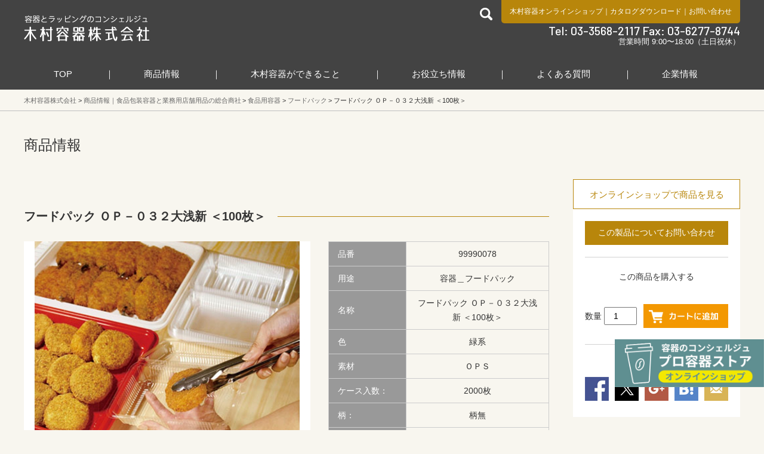

--- FILE ---
content_type: text/html; charset=UTF-8
request_url: https://www.pack-kimura.net/item/products/p99990078/
body_size: 17600
content:
<!doctype html>
<html lang="ja">
<head>
<!-- Global site tag (gtag.js) - Google Analytics -->
<script async src="https://www.googletagmanager.com/gtag/js?id=UA-109916841-1"></script>
<script>
window.dataLayer = window.dataLayer || [];
function gtag(){dataLayer.push(arguments);}
gtag('js', new Date());
gtag('config', 'UA-109916841-1');
</script>
<meta charset="UTF-8" />
<meta name="format-detection" content="telephone=no">
<meta http-equiv="X-UA-Compatible" content="IE=edge">
<link rel="shortcut icon" href="https://www.pack-kimura.net/wp/wp-content/uploads/2018/07/favicon.ico" type="image/vnd.microsoft.icon">
<link rel="icon" href="https://www.pack-kimura.net/wp/wp-content/uploads/2018/07/favicon.ico" type="image/vnd.microsoft.icon">
<script src='//www.pack-kimura.net/wp/wp-content/cache/wpfc-minified/8y8wwhf5/5qyma.js' type="text/javascript"></script>
<!-- <script src="/js/viewport.min.js"></script> -->
<meta name='robots' content='index, follow, max-image-preview:large, max-snippet:-1, max-video-preview:-1' />
<!-- This site is optimized with the Yoast SEO plugin v21.7 - https://yoast.com/wordpress/plugins/seo/ -->
<title>フードパック ＯＰ－０３２大浅新 ＜100枚＞ ｜商品情報 ｜木村容器株式会社</title>
<meta name="description" content="フードパック ＯＰ－０３２大浅新 ＜100枚＞ の商品詳細。 【耐冷耐熱温度】８０℃【補足１】フードパック【補足２】使い捨て" />
<link rel="canonical" href="https://www.pack-kimura.net/item/products/p99990078/" />
<meta property="og:locale" content="ja_JP" />
<meta property="og:type" content="article" />
<meta property="og:title" content="フードパック ＯＰ－０３２大浅新 ＜100枚＞ ｜商品情報 ｜木村容器株式会社" />
<meta property="og:description" content="フードパック ＯＰ－０３２大浅新 ＜100枚＞ の商品詳細。 【耐冷耐熱温度】８０℃【補足１】フードパック【補足２】使い捨て" />
<meta property="og:url" content="https://www.pack-kimura.net/item/products/p99990078/" />
<meta property="og:site_name" content="木村容器株式会社" />
<meta property="article:modified_time" content="2024-08-22T02:11:28+00:00" />
<meta property="og:image" content="https://www.pack-kimura.net/wp/wp-content/uploads/2018/11/Y002485_02.jpg" />
<meta name="twitter:card" content="summary_large_image" />
<meta name="twitter:site" content="@pack_kimura" />
<script type="application/ld+json" class="yoast-schema-graph">{"@context":"https://schema.org","@graph":[{"@type":"WebPage","@id":"https://www.pack-kimura.net/item/products/p99990078/","url":"https://www.pack-kimura.net/item/products/p99990078/","name":"フードパック ＯＰ－０３２大浅新 ＜100枚＞ ｜商品情報 ｜木村容器株式会社","isPartOf":{"@id":"https://www.pack-kimura.net/#website"},"primaryImageOfPage":{"@id":"https://www.pack-kimura.net/item/products/p99990078/#primaryimage"},"image":{"@id":"https://www.pack-kimura.net/item/products/p99990078/#primaryimage"},"thumbnailUrl":"https://www.pack-kimura.net/wp/wp-content/uploads/2018/11/Y002485_02.jpg","datePublished":"2019-01-15T02:29:04+00:00","dateModified":"2024-08-22T02:11:28+00:00","description":"フードパック ＯＰ－０３２大浅新 ＜100枚＞ の商品詳細。 【耐冷耐熱温度】８０℃【補足１】フードパック【補足２】使い捨て","breadcrumb":{"@id":"https://www.pack-kimura.net/item/products/p99990078/#breadcrumb"},"inLanguage":"ja","potentialAction":[{"@type":"ReadAction","target":["https://www.pack-kimura.net/item/products/p99990078/"]}]},{"@type":"ImageObject","inLanguage":"ja","@id":"https://www.pack-kimura.net/item/products/p99990078/#primaryimage","url":"https://www.pack-kimura.net/wp/wp-content/uploads/2018/11/Y002485_02.jpg","contentUrl":"https://www.pack-kimura.net/wp/wp-content/uploads/2018/11/Y002485_02.jpg","width":800,"height":600},{"@type":"BreadcrumbList","@id":"https://www.pack-kimura.net/item/products/p99990078/#breadcrumb","itemListElement":[{"@type":"ListItem","position":1,"name":"ホーム","item":"https://www.pack-kimura.net/"},{"@type":"ListItem","position":2,"name":"フードパック ＯＰ－０３２大浅新 ＜100枚＞"}]},{"@type":"WebSite","@id":"https://www.pack-kimura.net/#website","url":"https://www.pack-kimura.net/","name":"木村容器株式会社","description":"食品包装容器と業務用店舗用品の総合商社","potentialAction":[{"@type":"SearchAction","target":{"@type":"EntryPoint","urlTemplate":"https://www.pack-kimura.net/?s={search_term_string}"},"query-input":"required name=search_term_string"}],"inLanguage":"ja"}]}</script>
<!-- / Yoast SEO plugin. -->
<script id="wpp-js" src="https://www.pack-kimura.net/wp/wp-content/plugins/wordpress-popular-posts/assets/js/wpp.min.js?ver=7.3.3" data-sampling="0" data-sampling-rate="100" data-api-url="https://www.pack-kimura.net/wp-json/wordpress-popular-posts" data-post-id="56135" data-token="6b8a0f7e34" data-lang="0" data-debug="0" type="text/javascript"></script>
<meta name="viewport" content="width=device-width,initial-scale=1.0,minimum-scale=1.0,maximum-scale=1.0" /><!-- <link rel='stylesheet' id='wp-block-library-css' href='https://www.pack-kimura.net/wp/wp-includes/css/dist/block-library/style.min.css?ver=2601827038c8333f308c8046c591a34d' type='text/css' media='all' /> -->
<!-- <link rel='stylesheet' id='classic-theme-styles-css' href='https://www.pack-kimura.net/wp/wp-includes/css/classic-themes.min.css?ver=2601827038c8333f308c8046c591a34d' type='text/css' media='all' /> -->
<link rel="stylesheet" type="text/css" href="//www.pack-kimura.net/wp/wp-content/cache/wpfc-minified/7x9em44y/5qyma.css" media="all"/>
<style id='global-styles-inline-css' type='text/css'>
body{--wp--preset--color--black: #000000;--wp--preset--color--cyan-bluish-gray: #abb8c3;--wp--preset--color--white: #ffffff;--wp--preset--color--pale-pink: #f78da7;--wp--preset--color--vivid-red: #cf2e2e;--wp--preset--color--luminous-vivid-orange: #ff6900;--wp--preset--color--luminous-vivid-amber: #fcb900;--wp--preset--color--light-green-cyan: #7bdcb5;--wp--preset--color--vivid-green-cyan: #00d084;--wp--preset--color--pale-cyan-blue: #8ed1fc;--wp--preset--color--vivid-cyan-blue: #0693e3;--wp--preset--color--vivid-purple: #9b51e0;--wp--preset--gradient--vivid-cyan-blue-to-vivid-purple: linear-gradient(135deg,rgba(6,147,227,1) 0%,rgb(155,81,224) 100%);--wp--preset--gradient--light-green-cyan-to-vivid-green-cyan: linear-gradient(135deg,rgb(122,220,180) 0%,rgb(0,208,130) 100%);--wp--preset--gradient--luminous-vivid-amber-to-luminous-vivid-orange: linear-gradient(135deg,rgba(252,185,0,1) 0%,rgba(255,105,0,1) 100%);--wp--preset--gradient--luminous-vivid-orange-to-vivid-red: linear-gradient(135deg,rgba(255,105,0,1) 0%,rgb(207,46,46) 100%);--wp--preset--gradient--very-light-gray-to-cyan-bluish-gray: linear-gradient(135deg,rgb(238,238,238) 0%,rgb(169,184,195) 100%);--wp--preset--gradient--cool-to-warm-spectrum: linear-gradient(135deg,rgb(74,234,220) 0%,rgb(151,120,209) 20%,rgb(207,42,186) 40%,rgb(238,44,130) 60%,rgb(251,105,98) 80%,rgb(254,248,76) 100%);--wp--preset--gradient--blush-light-purple: linear-gradient(135deg,rgb(255,206,236) 0%,rgb(152,150,240) 100%);--wp--preset--gradient--blush-bordeaux: linear-gradient(135deg,rgb(254,205,165) 0%,rgb(254,45,45) 50%,rgb(107,0,62) 100%);--wp--preset--gradient--luminous-dusk: linear-gradient(135deg,rgb(255,203,112) 0%,rgb(199,81,192) 50%,rgb(65,88,208) 100%);--wp--preset--gradient--pale-ocean: linear-gradient(135deg,rgb(255,245,203) 0%,rgb(182,227,212) 50%,rgb(51,167,181) 100%);--wp--preset--gradient--electric-grass: linear-gradient(135deg,rgb(202,248,128) 0%,rgb(113,206,126) 100%);--wp--preset--gradient--midnight: linear-gradient(135deg,rgb(2,3,129) 0%,rgb(40,116,252) 100%);--wp--preset--duotone--dark-grayscale: url('#wp-duotone-dark-grayscale');--wp--preset--duotone--grayscale: url('#wp-duotone-grayscale');--wp--preset--duotone--purple-yellow: url('#wp-duotone-purple-yellow');--wp--preset--duotone--blue-red: url('#wp-duotone-blue-red');--wp--preset--duotone--midnight: url('#wp-duotone-midnight');--wp--preset--duotone--magenta-yellow: url('#wp-duotone-magenta-yellow');--wp--preset--duotone--purple-green: url('#wp-duotone-purple-green');--wp--preset--duotone--blue-orange: url('#wp-duotone-blue-orange');--wp--preset--font-size--small: 13px;--wp--preset--font-size--medium: 20px;--wp--preset--font-size--large: 36px;--wp--preset--font-size--x-large: 42px;--wp--preset--spacing--20: 0.44rem;--wp--preset--spacing--30: 0.67rem;--wp--preset--spacing--40: 1rem;--wp--preset--spacing--50: 1.5rem;--wp--preset--spacing--60: 2.25rem;--wp--preset--spacing--70: 3.38rem;--wp--preset--spacing--80: 5.06rem;--wp--preset--shadow--natural: 6px 6px 9px rgba(0, 0, 0, 0.2);--wp--preset--shadow--deep: 12px 12px 50px rgba(0, 0, 0, 0.4);--wp--preset--shadow--sharp: 6px 6px 0px rgba(0, 0, 0, 0.2);--wp--preset--shadow--outlined: 6px 6px 0px -3px rgba(255, 255, 255, 1), 6px 6px rgba(0, 0, 0, 1);--wp--preset--shadow--crisp: 6px 6px 0px rgba(0, 0, 0, 1);}:where(.is-layout-flex){gap: 0.5em;}body .is-layout-flow > .alignleft{float: left;margin-inline-start: 0;margin-inline-end: 2em;}body .is-layout-flow > .alignright{float: right;margin-inline-start: 2em;margin-inline-end: 0;}body .is-layout-flow > .aligncenter{margin-left: auto !important;margin-right: auto !important;}body .is-layout-constrained > .alignleft{float: left;margin-inline-start: 0;margin-inline-end: 2em;}body .is-layout-constrained > .alignright{float: right;margin-inline-start: 2em;margin-inline-end: 0;}body .is-layout-constrained > .aligncenter{margin-left: auto !important;margin-right: auto !important;}body .is-layout-constrained > :where(:not(.alignleft):not(.alignright):not(.alignfull)){max-width: var(--wp--style--global--content-size);margin-left: auto !important;margin-right: auto !important;}body .is-layout-constrained > .alignwide{max-width: var(--wp--style--global--wide-size);}body .is-layout-flex{display: flex;}body .is-layout-flex{flex-wrap: wrap;align-items: center;}body .is-layout-flex > *{margin: 0;}:where(.wp-block-columns.is-layout-flex){gap: 2em;}.has-black-color{color: var(--wp--preset--color--black) !important;}.has-cyan-bluish-gray-color{color: var(--wp--preset--color--cyan-bluish-gray) !important;}.has-white-color{color: var(--wp--preset--color--white) !important;}.has-pale-pink-color{color: var(--wp--preset--color--pale-pink) !important;}.has-vivid-red-color{color: var(--wp--preset--color--vivid-red) !important;}.has-luminous-vivid-orange-color{color: var(--wp--preset--color--luminous-vivid-orange) !important;}.has-luminous-vivid-amber-color{color: var(--wp--preset--color--luminous-vivid-amber) !important;}.has-light-green-cyan-color{color: var(--wp--preset--color--light-green-cyan) !important;}.has-vivid-green-cyan-color{color: var(--wp--preset--color--vivid-green-cyan) !important;}.has-pale-cyan-blue-color{color: var(--wp--preset--color--pale-cyan-blue) !important;}.has-vivid-cyan-blue-color{color: var(--wp--preset--color--vivid-cyan-blue) !important;}.has-vivid-purple-color{color: var(--wp--preset--color--vivid-purple) !important;}.has-black-background-color{background-color: var(--wp--preset--color--black) !important;}.has-cyan-bluish-gray-background-color{background-color: var(--wp--preset--color--cyan-bluish-gray) !important;}.has-white-background-color{background-color: var(--wp--preset--color--white) !important;}.has-pale-pink-background-color{background-color: var(--wp--preset--color--pale-pink) !important;}.has-vivid-red-background-color{background-color: var(--wp--preset--color--vivid-red) !important;}.has-luminous-vivid-orange-background-color{background-color: var(--wp--preset--color--luminous-vivid-orange) !important;}.has-luminous-vivid-amber-background-color{background-color: var(--wp--preset--color--luminous-vivid-amber) !important;}.has-light-green-cyan-background-color{background-color: var(--wp--preset--color--light-green-cyan) !important;}.has-vivid-green-cyan-background-color{background-color: var(--wp--preset--color--vivid-green-cyan) !important;}.has-pale-cyan-blue-background-color{background-color: var(--wp--preset--color--pale-cyan-blue) !important;}.has-vivid-cyan-blue-background-color{background-color: var(--wp--preset--color--vivid-cyan-blue) !important;}.has-vivid-purple-background-color{background-color: var(--wp--preset--color--vivid-purple) !important;}.has-black-border-color{border-color: var(--wp--preset--color--black) !important;}.has-cyan-bluish-gray-border-color{border-color: var(--wp--preset--color--cyan-bluish-gray) !important;}.has-white-border-color{border-color: var(--wp--preset--color--white) !important;}.has-pale-pink-border-color{border-color: var(--wp--preset--color--pale-pink) !important;}.has-vivid-red-border-color{border-color: var(--wp--preset--color--vivid-red) !important;}.has-luminous-vivid-orange-border-color{border-color: var(--wp--preset--color--luminous-vivid-orange) !important;}.has-luminous-vivid-amber-border-color{border-color: var(--wp--preset--color--luminous-vivid-amber) !important;}.has-light-green-cyan-border-color{border-color: var(--wp--preset--color--light-green-cyan) !important;}.has-vivid-green-cyan-border-color{border-color: var(--wp--preset--color--vivid-green-cyan) !important;}.has-pale-cyan-blue-border-color{border-color: var(--wp--preset--color--pale-cyan-blue) !important;}.has-vivid-cyan-blue-border-color{border-color: var(--wp--preset--color--vivid-cyan-blue) !important;}.has-vivid-purple-border-color{border-color: var(--wp--preset--color--vivid-purple) !important;}.has-vivid-cyan-blue-to-vivid-purple-gradient-background{background: var(--wp--preset--gradient--vivid-cyan-blue-to-vivid-purple) !important;}.has-light-green-cyan-to-vivid-green-cyan-gradient-background{background: var(--wp--preset--gradient--light-green-cyan-to-vivid-green-cyan) !important;}.has-luminous-vivid-amber-to-luminous-vivid-orange-gradient-background{background: var(--wp--preset--gradient--luminous-vivid-amber-to-luminous-vivid-orange) !important;}.has-luminous-vivid-orange-to-vivid-red-gradient-background{background: var(--wp--preset--gradient--luminous-vivid-orange-to-vivid-red) !important;}.has-very-light-gray-to-cyan-bluish-gray-gradient-background{background: var(--wp--preset--gradient--very-light-gray-to-cyan-bluish-gray) !important;}.has-cool-to-warm-spectrum-gradient-background{background: var(--wp--preset--gradient--cool-to-warm-spectrum) !important;}.has-blush-light-purple-gradient-background{background: var(--wp--preset--gradient--blush-light-purple) !important;}.has-blush-bordeaux-gradient-background{background: var(--wp--preset--gradient--blush-bordeaux) !important;}.has-luminous-dusk-gradient-background{background: var(--wp--preset--gradient--luminous-dusk) !important;}.has-pale-ocean-gradient-background{background: var(--wp--preset--gradient--pale-ocean) !important;}.has-electric-grass-gradient-background{background: var(--wp--preset--gradient--electric-grass) !important;}.has-midnight-gradient-background{background: var(--wp--preset--gradient--midnight) !important;}.has-small-font-size{font-size: var(--wp--preset--font-size--small) !important;}.has-medium-font-size{font-size: var(--wp--preset--font-size--medium) !important;}.has-large-font-size{font-size: var(--wp--preset--font-size--large) !important;}.has-x-large-font-size{font-size: var(--wp--preset--font-size--x-large) !important;}
.wp-block-navigation a:where(:not(.wp-element-button)){color: inherit;}
:where(.wp-block-columns.is-layout-flex){gap: 2em;}
.wp-block-pullquote{font-size: 1.5em;line-height: 1.6;}
</style>
<!-- <link rel='stylesheet' id='wordpress-popular-posts-css-css' href='https://www.pack-kimura.net/wp/wp-content/plugins/wordpress-popular-posts/assets/css/wpp.css?ver=7.3.3' type='text/css' media='all' /> -->
<!-- <link rel='stylesheet' id='wpdreams-asl-basic-css' href='https://www.pack-kimura.net/wp/wp-content/plugins/ajax-search-lite/css/style.basic.css?ver=4.12.4' type='text/css' media='all' /> -->
<!-- <link rel='stylesheet' id='wpdreams-asl-instance-css' href='https://www.pack-kimura.net/wp/wp-content/plugins/ajax-search-lite/css/style-curvy-black.css?ver=4.12.4' type='text/css' media='all' /> -->
<!-- <link rel='stylesheet' id='pack-kimura-common-css' href='//www.pack-kimura.net/css/common.css?ver=2601827038c8333f308c8046c591a34d' type='text/css' media='all' /> -->
<!-- <link rel='stylesheet' id='easyselectbox-css' href='//www.pack-kimura.net/lib/easyselectbox/easyselectbox.css?ver=2601827038c8333f308c8046c591a34d' type='text/css' media='all' /> -->
<!-- <link rel='stylesheet' id='pack-kimura-style-css' href='//www.pack-kimura.net/css/style.css?ver=2601827038c8333f308c8046c591a34d' type='text/css' media='all' /> -->
<link rel="stylesheet" type="text/css" href="//www.pack-kimura.net/wp/wp-content/cache/wpfc-minified/7o1qg6xk/81bsy.css" media="all"/>
<!-- <link rel='stylesheet' id='pack-kimura-sp-style-css' href='//www.pack-kimura.net/css/sp.css?ver=2601827038c8333f308c8046c591a34d' type='text/css' media='screen and (max-width:1199px)' /> -->
<link rel="stylesheet" type="text/css" href="//www.pack-kimura.net/wp/wp-content/cache/wpfc-minified/98apbsp9/5qyma.css" media="screen and (max-width:1199px)"/>
<!-- <link rel='stylesheet' id='fonts.css-css' href='https://www.pack-kimura.net/wp/wp-content/themes/pack-kimura/inc/css/fonts.css?ver=2601827038c8333f308c8046c591a34d' type='text/css' media='all' /> -->
<!-- <link rel='stylesheet' id='kimura-remodal-css' href='//www.pack-kimura.net/css/remodal.css?ver=2601827038c8333f308c8046c591a34d' type='text/css' media='all' /> -->
<!-- <link rel='stylesheet' id='kimura-remodal-def-css' href='//www.pack-kimura.net/css/remodal-default-theme.css?ver=2601827038c8333f308c8046c591a34d' type='text/css' media='all' /> -->
<link rel="stylesheet" type="text/css" href="//www.pack-kimura.net/wp/wp-content/cache/wpfc-minified/975kljo3/5qz1c.css" media="all"/>
<script src='//www.pack-kimura.net/wp/wp-content/cache/wpfc-minified/97rp5gol/5qyma.js' type="text/javascript"></script>
<!-- <script type='text/javascript' src='https://www.pack-kimura.net/wp/wp-includes/js/jquery/jquery.min.js?ver=3.6.4' id='jquery-core-js'></script> -->
<!-- <script type='text/javascript' src='https://www.pack-kimura.net/wp/wp-includes/js/jquery/jquery-migrate.min.js?ver=3.4.0' id='jquery-migrate-js'></script> -->
<link rel="https://api.w.org/" href="https://www.pack-kimura.net/wp-json/" /><link rel="alternate" type="application/json+oembed" href="https://www.pack-kimura.net/wp-json/oembed/1.0/embed?url=https%3A%2F%2Fwww.pack-kimura.net%2Fitem%2Fproducts%2Fp99990078%2F" />
<link rel="alternate" type="text/xml+oembed" href="https://www.pack-kimura.net/wp-json/oembed/1.0/embed?url=https%3A%2F%2Fwww.pack-kimura.net%2Fitem%2Fproducts%2Fp99990078%2F&#038;format=xml" />
<script type="text/javascript">
<!--
/******************************************************************************
***   COPY PROTECTED BY http://chetangole.com/blog/wp-copyprotect/   version 3.1.0 ****
******************************************************************************/
function clickIE4(){
if (event.button==2){
return false;
}
}
function clickNS4(e){
if (document.layers||document.getElementById&&!document.all){
if (e.which==2||e.which==3){
return false;
}
}
}
if (document.layers){
document.captureEvents(Event.MOUSEDOWN);
document.onmousedown=clickNS4;
}
else if (document.all&&!document.getElementById){
document.onmousedown=clickIE4;
}
document.oncontextmenu=new Function("return false")
// --> 
</script>
<script type="text/javascript">
/******************************************************************************
***   COPY PROTECTED BY http://chetangole.com/blog/wp-copyprotect/   version 3.1.0 ****
******************************************************************************/
function disableSelection(target){
if (typeof target.onselectstart!="undefined") //For IE 
target.onselectstart=function(){return false}
else if (typeof target.style.MozUserSelect!="undefined") //For Firefox
target.style.MozUserSelect="none"
else //All other route (For Opera)
target.onmousedown=function(){return false}
target.style.cursor = "default"
}
</script>
<script>
var ajaxUrl = 'https://www.pack-kimura.net/wp/wp-admin/admin-ajax.php';
</script>
<style id="wpp-loading-animation-styles">@-webkit-keyframes bgslide{from{background-position-x:0}to{background-position-x:-200%}}@keyframes bgslide{from{background-position-x:0}to{background-position-x:-200%}}.wpp-widget-block-placeholder,.wpp-shortcode-placeholder{margin:0 auto;width:60px;height:3px;background:#dd3737;background:linear-gradient(90deg,#dd3737 0%,#571313 10%,#dd3737 100%);background-size:200% auto;border-radius:3px;-webkit-animation:bgslide 1s infinite linear;animation:bgslide 1s infinite linear}</style>
<script type="application/ld+json">
{"@content":"http:\/\/schema.org","@type":"Article","name":"フードパック ＯＰ－０３２大浅新 ＜100枚＞","dataPublished":"2019-1-15","thumbnail_id":0,"imageurl":null,"articleSection":null,"url":"https:\/\/www.pack-kimura.net\/item\/products\/p99990078\/","publisher":{"@type":"Organization","name":"木村容器株式会社"}}
</script>
<link rel="preconnect" href="https://fonts.gstatic.com" crossorigin />
<link rel="preload" as="style" href="//fonts.googleapis.com/css?family=Open+Sans&display=swap" />
<link rel="stylesheet" href="//fonts.googleapis.com/css?family=Open+Sans&display=swap" media="all" />
<noscript><style>.lazyload[data-src]{display:none !important;}</style></noscript><style>.lazyload{background-image:none !important;}.lazyload:before{background-image:none !important;}</style>			            <style>
div[id*='ajaxsearchlitesettings'].searchsettings .asl_option_inner label {
font-size: 0px !important;
color: rgba(0, 0, 0, 0);
}
div[id*='ajaxsearchlitesettings'].searchsettings .asl_option_inner label:after {
font-size: 11px !important;
position: absolute;
top: 0;
left: 0;
z-index: 1;
}
.asl_w_container {
width: 100%;
margin: 0px 0px 0px 0px;
min-width: 200px;
}
div[id*='ajaxsearchlite'].asl_m {
width: 100%;
}
div[id*='ajaxsearchliteres'].wpdreams_asl_results div.resdrg span.highlighted {
font-weight: bold;
color: rgba(217, 49, 43, 1);
background-color: rgba(238, 238, 238, 1);
}
div[id*='ajaxsearchliteres'].wpdreams_asl_results .results img.asl_image {
width: 70px;
height: 70px;
object-fit: cover;
}
div.asl_r .results {
max-height: none;
}
div.asl_r.asl_w.vertical .results .item::after {
display: block;
position: absolute;
bottom: 0;
content: '';
height: 1px;
width: 100%;
background: #D8D8D8;
}
div.asl_r.asl_w.vertical .results .item.asl_last_item::after {
display: none;
}
</style>
<!--[if lt IE 9]>
<script src="/js/html5shiv.min.js"></script>
<script src="/js/css3-mediaqueries.js"></script>
<![endif]-->		<style type="text/css" id="wp-custom-css">
/* フローティングバナー設定 */
.fixed_banner {
background:none;
border:0;
font-size:0;
line-height:0;
overflow:visible;
cursor:pointer;
position: fixed; /* 追従させる為にfixedの値を記述します */
z-index: 99999; /* 他の要素の下に隠れないように全面配置させます */
bottom: 11vh; /* バナーの上下の位置 */
right: 40px; /* 右から40pxのところにバナーを配置します */
}
.fixed_banner_sp {
width: 100%; 
}
.fixed_banner_pc {
display: none; /* スマホではpc用のバナーは非表示にします */
}
.fixed_banner:hover {
opacity: .7; /* マウスが重なった時に少し透過させます */
}
@media screen and (min-width:768px) and ( max-width:1024px)  { /* メディアクエリを使ってタブレット用のブレイクポイントを指定 */
.fixed_banner_sp {
display: none; /* スマホではsp用のバナーは非表示にします */
}
.fixed_banner_pc {
display: inline-block; /* 消していたスマホ用のバナーを表示させます */
width: 150px; /* バナーの横幅を指定してあげます */
}
}
@media screen and (min-width: 1025px) { /* メディアクエリを使ってタブレット用のブレイクポイントを指定 */
.fixed_banner_sp {
display: none; /* スマホではsp用のバナーは非表示にします */
}
.fixed_banner_pc {
display: inline-block; /* 消していたスマホ用のバナーを表示させます */
width: 150px; /* バナーの横幅を指定してあげます */
}
}
/*テーブル*/
table.nitoriru {
width: 100%;
border-collapse: collapse;
}
/*table.nitoriru th, td {
border: 1px solid black;
}*/
table.nitoriru th, td {
padding: 8px;
text-align: center;
}
table.nitoriru thead {
background-color: #f5f5f5;
}
table.nitoriru img {
width: 150px; /* 画像のサイズを調整 */
height: auto;
display: block;
margin: 0 auto;
}
/*ボタン07*/
.btn07 {
margin-top: 20px;
}
.btn07 a {
width: 100%;
height: 40px;
margin: 0 auto;
color: #ffffff;
background-color: #8b4513;
line-height: 40px;
text-align: center;
display: block;
font-size: 1.8rem;
-moz-transition: opacity 0.3s;
-o-transition: opacity 0.3s;
-webkit-transition: opacity 0.3s;
transition: opacity 0.3s;
cursor: pointer;
}
.btn07 a:hover {
text-decoration: none;
opacity: 0.6;
}		</style>
<style>
/*サイドバーランキング*/
.popular__nodata{
margin:30px 0 0 0;
}
.tagaga{
overflow: hidden;
}
.tagaga li{
background: #ffffff;
padding: 2px 5px;
font-size: 12px;
border-radius: 5px;
display: inline-block;
float: left;
margin: 0 5px 0 0;
}
.gtgt{
font-size: 15px;
padding: 5px 0;
text-align: center;
color: #FFFFFF;
background-color: #b8860b;
margin:20px 0 10px 0;
}
.bobk{
position:fixed;
bottom:10%;
right:0;
width:250px;
display: block;
z-index: 1000000;
}
.bobk img{
width:100%;
height:auto;
vertical-align: bottom;
}
@media screen and (max-width: 767px) {
.bobk{
position:fixed;
bottom:0;
width:100%;
}
#footer{
padding-bottom: 32vw;
}
}
</style>
</head>
<body data-rsssl=1  class="visualOff visualOff_sp">
<div class="bobk"><a href="https://www.pack-mart.com/" target="_blank"><img src="[data-uri]" alt="ECサイトへ" data-src="https://www.pack-kimura.net/wp/wp-content/uploads/2026/01/vdv.jpg" decoding="async" class="lazyload" data-eio-rwidth="560" data-eio-rheight="180"><noscript><img src="https://www.pack-kimura.net/wp/wp-content/uploads/2026/01/vdv.jpg" alt="ECサイトへ" data-eio="l"></noscript></a></div>
<header id="header">
<div class="inner">
<h1 class="site_ttl flt"><a href="https://www.pack-kimura.net">
食品包装容器と業務用店舗用品の総合商社 木村容器株式会社            </a></h1>
<div class="flr spNone">
<div class="cf">
<div class="header_search flt">
<a href="#"><img src="[data-uri]" alt="検索" data-src="/img/common/icon_search21_white.png" decoding="async" class="lazyload" /><noscript><img src="/img/common/icon_search21_white.png" alt="検索" data-eio="l" /></noscript></a>
<div id="searchbox">
<form method="get" id="searchform" action="/">
<input type="text" value="" name="s" id="s">
<input type="submit" id="searchsubmit" value="検索">
<input type="hidden" name="lang" value="">
<input type="hidden" name="post_type" value="kimura_products">
</form>
</div>
</div>
<div class="header_link flr">
<a href="http://www.pack-mart.com/"
target="_blank">木村容器オンラインショップ</a>｜<a
href="https://www.pack-kimura.net/maker/">カタログダウンロード</a>｜<a
href="https://www.pack-kimura.net/contact/?post_id=56135">お問い合わせ</a>
</div>
</div>
<div class="header_tel">
Tel: 03-3568-2117 Fax: 03-6277-8744
</div>
<div class="header_hours">
営業時間 9:00〜18:00（土日祝休）
</div>
</div>
</div>
<!--/PCグローバルメニュー　ここから/-->
<nav class="pc_menu inner">
<ul class="gloval_navi_area">
<li class="gloval_navi gloval_navi01">
<a href="https://www.pack-kimura.net">TOP</a>
</li>
<li class="gloval_navi gloval_navi02">
<a href="https://www.pack-kimura.net/item/">商品情報</a>
<div class="subnavi01_area subnavi_box">
<div class="inner">
<ul class="subsubnavi_btn_area">
<li class="subsubnavi_btn subsubnavi01_btn">
<span>
商品分類                                    </span>
</li>
<li class="subsubnavi_btn subsubnavi02_btn">
<span>
特殊分類                                    </span>
</li>
<li class="subsubnavi_btn subsubnavi03_btn">
<span>
食品分類                                    </span>
</li>
<li class="subsubnavi_btn subsubnavi04_btn">
<span>
売れ筋商品                                    </span>
</li>
<li><span><a
href="https://www.pack-kimura.net/item/gallery/">商品画像から探す</a></span>
</li>
</ul>
<dl class="subsubnavi subsubnavi01">
<dt><span>食品用容器</span></dt>
<dd>
<ul>
<li><a href='https://www.pack-kimura.net/item/products/items/i060000/i061700/'>調味料入れ</a></li>
<li><a href='https://www.pack-kimura.net/item/products/items/i060000/i061300/'>菓子容器／トレー</a></li>
<li><a href='https://www.pack-kimura.net/item/products/items/i060000/i061200/'>透明カップ・サラダ容器</a></li>
<li><a href='https://www.pack-kimura.net/item/products/items/i060000/i061100/'>トレー／舟皿</a></li>
<li><a href='https://www.pack-kimura.net/item/products/items/i060000/i061000/'>フードパック</a></li>
<li><a href='https://www.pack-kimura.net/item/products/items/i060000/i060900/'>惣菜容器</a></li>
<li><a href='https://www.pack-kimura.net/item/products/items/i060000/i060800/'>麺容器</a></li>
<li><a href='https://www.pack-kimura.net/item/products/items/i060000/i060500/'>オードブル皿</a></li>
<li><a href='https://www.pack-kimura.net/item/products/items/i060000/i060400/'>仕出し容器</a></li>
<li><a href='https://www.pack-kimura.net/item/products/items/i060000/i060300/'>寿司容器</a></li>
<li><a href='https://www.pack-kimura.net/item/products/items/i060000/i060200/'>丼ぶり・重箱</a></li>
<li><a href='https://www.pack-kimura.net/item/products/items/i060000/i060100/'>弁当容器</a></li>
<li><a href='https://www.pack-kimura.net/item/products/items/i060000/i060700/'>カレー・パスタ・洋食</a></li>
</ul>
</dd>
<dt><span>店舗備品</span></dt>
<dd>
<ul>
<li><a href='https://www.pack-kimura.net/item/products/items/i140000/i140200/'>事務用品</a></li>
</ul>
</dd>
<dt><span>衛生用品</span></dt>
<dd>
<ul>
<li><a href='https://www.pack-kimura.net/item/products/items/i130000/i130600/'>清掃用品</a></li>
</ul>
</dd>
<dt><span>食品包装資材・袋類</span></dt>
<dd>
<ul>
<li><a href='https://www.pack-kimura.net/item/products/items/i100000/i100805/'>経木／竹皮</a></li>
<li><a href='https://www.pack-kimura.net/item/products/items/i100000/i100801/'>ケーキフィルム</a></li>
<li><a href='https://www.pack-kimura.net/item/products/items/i100000/i100800/'>食品包装シート・ペーパー</a></li>
<li><a href='https://www.pack-kimura.net/item/products/items/i100000/i100100/'>規格袋</a></li>
</ul>
</dd>
<dt><span>キッチン・テーブル関連商品</span></dt>
<dd>
<ul>
<li><a href='https://www.pack-kimura.net/item/products/items/i090000/i091502/'>鮮度保持シート</a></li>
<li><a href='https://www.pack-kimura.net/item/products/items/i090000/i091500/'>鮮度保持関連商品</a></li>
<li><a href='https://www.pack-kimura.net/item/products/items/i090000/i091400/'>食品保存バッグ</a></li>
<li><a href='https://www.pack-kimura.net/item/products/items/i090000/i091000/'>楊枝・串（ピック）</a></li>
<li><a href='https://www.pack-kimura.net/item/products/items/i090000/i090800/'>クッキングシート</a></li>
<li><a href='https://www.pack-kimura.net/item/products/items/i090000/i090600/'>ラップ</a></li>
</ul>
</dd>
<dt><span>箸・カトラリー・ストロー</span></dt>
<dd>
<ul>
<li><a href='https://www.pack-kimura.net/item/products/items/i080000/i080700/'>マドラー</a></li>
<li><a href='https://www.pack-kimura.net/item/products/items/i080000/i080600/'>先割れスプーン</a></li>
<li><a href='https://www.pack-kimura.net/item/products/items/i080000/i080500/'>ストロー</a></li>
<li><a href='https://www.pack-kimura.net/item/products/items/i080000/i080400/'>スプーン</a></li>
<li><a href='https://www.pack-kimura.net/item/products/items/i080000/i080300/'>フォーク</a></li>
<li><a href='https://www.pack-kimura.net/item/products/items/i080000/i080200/'>ナイフ</a></li>
</ul>
</dd>
<dt><span>食品用ボックス</span></dt>
<dd>
<ul>
<li><a href='https://www.pack-kimura.net/item/products/items/i070000/i070400/'>ギフトボックス</a></li>
<li><a href='https://www.pack-kimura.net/item/products/items/i070000/i070200/'>ケーキ箱</a></li>
<li><a href='https://www.pack-kimura.net/item/products/items/i070000/i070100/'>フードボックス</a></li>
</ul>
</dd>
<dt><span>紙容器・紙皿</span></dt>
<dd>
<ul>
<li><a href='https://www.pack-kimura.net/item/products/items/i050000/i050202/'>断熱性エンボス容器</a></li>
<li><a href='https://www.pack-kimura.net/item/products/items/i050000/i050201/'>お弁当用紙容器</a></li>
<li><a href='https://www.pack-kimura.net/item/products/items/i050000/i050103/'>大型サイズ</a></li>
<li><a href='https://www.pack-kimura.net/item/products/items/i050000/i050102/'>スープ用</a></li>
<li><a href='https://www.pack-kimura.net/item/products/items/i050000/i050101/'>アイス・デザート用</a></li>
<li><a href='https://www.pack-kimura.net/item/products/items/i050000/i050302/'>製菓用ベーキングカップ・トレー</a></li>
<li><a href='https://www.pack-kimura.net/item/products/items/i050000/i050301/'>焼成容器</a></li>
<li><a href='https://www.pack-kimura.net/item/products/items/i050000/i050300/'>焼成紙容器</a></li>
<li><a href='https://www.pack-kimura.net/item/products/items/i050000/i050200/'>お弁当用紙容器</a></li>
<li><a href='https://www.pack-kimura.net/item/products/items/i050000/i050100/'>食品用紙容器</a></li>
</ul>
</dd>
<dt><span>コップ</span></dt>
<dd>
<ul>
<li><a href='https://www.pack-kimura.net/item/products/items/i040000/i040406/'>リフトアップリッド</a></li>
<li><a href='https://www.pack-kimura.net/item/products/items/i040000/i040405/'>穴なしフタ（飲み口なし）</a></li>
<li><a href='https://www.pack-kimura.net/item/products/items/i040000/i040403/'>ドリンキングリッド</a></li>
<li><a href='https://www.pack-kimura.net/item/products/items/i040000/i040402/'>ストロー穴ありフタ</a></li>
<li><a href='https://www.pack-kimura.net/item/products/items/i040000/i040401/'>紙フタ</a></li>
<li><a href='https://www.pack-kimura.net/item/products/items/i040000/i040102/'>ホット用（断熱）紙コップ</a></li>
<li><a href='https://www.pack-kimura.net/item/products/items/i040000/i040101/'>一般紙コップ（内ラミ）</a></li>
<li><a href='https://www.pack-kimura.net/item/products/items/i040000/i040600/'>カップスリーブ</a></li>
<li><a href='https://www.pack-kimura.net/item/products/items/i040000/i040500/'>カップディスペンサー／ホルダー</a></li>
<li><a href='https://www.pack-kimura.net/item/products/items/i040000/i040400/'>フタ（リッド）</a></li>
<li><a href='https://www.pack-kimura.net/item/products/items/i040000/i040200/'>プラスチックコップ</a></li>
<li><a href='https://www.pack-kimura.net/item/products/items/i040000/i040100/'>紙コップ</a></li>
</ul>
</dd>
</dl>
<dl class="subsubnavi subsubnavi02">
<dt><span>特殊カテゴリー 一覧</span></dt>
<dd>
<ul>
<li><a href='https://www.pack-kimura.net/item/products/qualities/q_056/'>ホット＆コールド用</a></li>
<li><a href='https://www.pack-kimura.net/item/products/qualities/q_055/'>エコ</a></li>
<li><a href='https://www.pack-kimura.net/item/products/qualities/q_052/'>無地（柄なし）</a></li>
<li><a href='https://www.pack-kimura.net/item/products/qualities/q_051/'>環境対応素材</a></li>
<li><a href='https://www.pack-kimura.net/item/products/qualities/q_006/'>オススメ/イチオシ</a></li>
<li><a href='https://www.pack-kimura.net/item/products/qualities/q_013/'>柄あり</a></li>
<li><a href='https://www.pack-kimura.net/item/products/qualities/q_046/'>イベント用</a></li>
<li><a href='https://www.pack-kimura.net/item/products/qualities/q_042/'>日本メーカー監修品</a></li>
<li><a href='https://www.pack-kimura.net/item/products/qualities/q_043/'>海外製</a></li>
<li><a href='https://www.pack-kimura.net/item/products/qualities/q_049/'>未晒し（クラフト）</a></li>
<li><a href='https://www.pack-kimura.net/item/products/qualities/q_031/'>医療福祉向き</a></li>
<li><a href='https://www.pack-kimura.net/item/products/qualities/q_032/'>試飲試食向き</a></li>
<li><a href='https://www.pack-kimura.net/item/products/qualities/q_009/'>「別注（名入れ）対応可能」</a></li>
<li><a href='https://www.pack-kimura.net/item/products/qualities/q_001/'>小ロット販売あり</a></li>
<li><a href='https://www.pack-kimura.net/item/products/qualities/q_017/'>電子レンジ対応</a></li>
<li><a href='https://www.pack-kimura.net/item/products/qualities/q_015/'>耐熱100℃以下</a></li>
<li><a href='https://www.pack-kimura.net/item/products/qualities/q_016/'>耐熱100℃以上</a></li>
<li><a href='https://www.pack-kimura.net/item/products/qualities/q_018/'>耐寒性（冷凍）</a></li>
<li><a href='https://www.pack-kimura.net/item/products/qualities/q_026/'>耐油対応</a></li>
<li><a href='https://www.pack-kimura.net/item/products/qualities/q_027/'>耐油/耐水対応</a></li>
<li><a href='https://www.pack-kimura.net/item/products/qualities/q_035/'>脱酸素材対応</a></li>
<li><a href='https://www.pack-kimura.net/item/products/qualities/q_044/'>断熱性あり</a></li>
</dl>
<dl class="subsubnavi subsubnavi03">
<dt><span>生鮮食品</span></dt>
<dd>
<ul>
<li><a href='https://www.pack-kimura.net/item/products/foods/f_06_000/f_06_001/'>野菜</a></li>
<li><a href='https://www.pack-kimura.net/item/products/foods/f_06_000/f_06_002/'>水産</a></li>
</ul>
</dd>
<dt><span>和食</span></dt>
<dd>
<ul>
<li><a href='https://www.pack-kimura.net/item/products/foods/f_01_000/f_01_001/'>寿司・お刺身</a></li>
<li><a href='https://www.pack-kimura.net/item/products/foods/f_01_000/f_01_002/'>各種丼もの</a></li>
<li><a href='https://www.pack-kimura.net/item/products/foods/f_01_000/f_01_003/'>ラーメン・麺類</a></li>
<li><a href='https://www.pack-kimura.net/item/products/foods/f_01_000/f_01_004/'>お好み焼・粉物</a></li>
<li><a href='https://www.pack-kimura.net/item/products/foods/f_01_000/f_01_005/'>日本料理・郷土料理</a></li>
<li><a href='https://www.pack-kimura.net/item/products/foods/f_01_000/f_01_006/'>焼鳥・串料理</a></li>
<li><a href='https://www.pack-kimura.net/item/products/foods/f_01_000/f_01_008/'>和風お弁当資材</a></li>
</ul>
</dd>
<dt><span>洋食・中華</span></dt>
<dd>
<ul>
<li><a href='https://www.pack-kimura.net/item/products/foods/f_02_000/f_02_004/'>各種中華料理</a></li>
<li><a href='https://www.pack-kimura.net/item/products/foods/f_02_000/f_02_001/'>パスタ</a></li>
<li><a href='https://www.pack-kimura.net/item/products/foods/f_02_000/f_02_002/'>ピザ</a></li>
<li><a href='https://www.pack-kimura.net/item/products/foods/f_02_000/f_02_003/'>カレー・オムライス</a></li>
<li><a href='https://www.pack-kimura.net/item/products/foods/f_02_000/f_02_005/'>洋風お弁当資材</a></li>
</ul>
</dd>
<dt><span>飲料</span></dt>
<dd>
<ul>
<li><a href='https://www.pack-kimura.net/item/products/foods/f_05_000/f_05_002/'>コールド飲料</a></li>
<li><a href='https://www.pack-kimura.net/item/products/foods/f_05_000/f_05_001/'>ホット飲料</a></li>
<li><a href='https://www.pack-kimura.net/item/products/foods/f_05_000/f_05_003/'>アルコール類</a></li>
</ul>
</dd>
<dt><span>スイーツ</span></dt>
<dd>
<ul>
<li><a href='https://www.pack-kimura.net/item/products/foods/f_04_000/f_04_001/'>和菓子類</a></li>
<li><a href='https://www.pack-kimura.net/item/products/foods/f_04_000/f_04_003/'>焼き菓子類</a></li>
<li><a href='https://www.pack-kimura.net/item/products/foods/f_04_000/f_04_004/'>ゼリー・プリン類</a></li>
<li><a href='https://www.pack-kimura.net/item/products/foods/f_04_000/f_04_005/'>冷菓類</a></li>
<li><a href='https://www.pack-kimura.net/item/products/foods/f_04_000/f_04_002/'>洋菓子類</a></li>
</ul>
</dd>
<dt><span>軽食類</span></dt>
<dd>
<ul>
<li><a href='https://www.pack-kimura.net/item/products/foods/f_03_000/f_03_006/'>サラダ・フルーツ</a></li>
<li><a href='https://www.pack-kimura.net/item/products/foods/f_03_000/f_03_007/'>オードブル</a></li>
<li><a href='https://www.pack-kimura.net/item/products/foods/f_03_000/f_03_001/'>スープ</a></li>
<li><a href='https://www.pack-kimura.net/item/products/foods/f_03_000/f_03_002/'>ベーカリー類</a></li>
<li><a href='https://www.pack-kimura.net/item/products/foods/f_03_000/f_03_003/'>ご飯類（おにぎりなど）</a></li>
<li><a href='https://www.pack-kimura.net/item/products/foods/f_03_000/f_03_004/'>ファストフード類</a></li>
<li><a href='https://www.pack-kimura.net/item/products/foods/f_03_000/f_03_005/'>惣菜類</a></li>
</ul>
</dd>
</dl>
<dl class="subsubnavi subsubnavi04">
<dt><span></span></dt>
<dd>
<ul>
<li><a href='https://www.pack-kimura.net/item/products/classifications/dkaal00/'>紙コップ</a></li>
<li><a href='https://www.pack-kimura.net/item/products/classifications/dplal00/'>プラスチックコップ</a></li>
<li><a href='https://www.pack-kimura.net/item/products/classifications/eco_ot/'>環境対応商品</a></li>
</dl>
</div>
</div>
</li>
<li class="gloval_navi gloval_navi03">
<a href="https://www.pack-kimura.net/casestudy/">木村容器ができること</a>
</li>
<li class="gloval_navi gloval_navi04">
<a href="https://www.pack-kimura.net/support/">お役立ち情報</a>
</li>
<li class="gloval_navi gloval_navi05">
<a href="https://www.pack-kimura.net/faq/">よくある質問</a>
</li>
<li class="gloval_navi gloval_navi06">
<a href="https://www.pack-kimura.net/about/">企業情報</a>
</li>
</ul>
</nav>
<!--/PCグローバルメニュー　ここまで/-->
<!--/SPメニュー　ここから/-->
<nav class="sp_menu">
<div class="spMenuOpen">
<a href="#">メニューを開く</a>
</div>
<div class="sp_menu_in">
<ul class="gloval_navi_sp_area">
<li class="menu_li_sp"><a href='https://www.pack-kimura.net/'>TOP</a></li>
<li class="menu_li_parent"><a href='#'>商品情報</a><ul>
<li><a href='/item/#searchbyitem'>商品の種類で探す</a></li>
<li><a href='/item/#searchbyquality'>商品の特徴で探す</a></li>
<li><a href='/item/#searchbyfood'>食品分類で探す</a></li>
<li><a href='https://www.pack-kimura.net/item/gallery/'>商品画像から探す</a></li>
</ul></li>
<li class="menu_li_sp"><a href='https://www.pack-kimura.net/searchform/'>サイト内検索</a></li>
<li class="menu_li_sp"><a href='https://www.pack-kimura.net/casestudy/'>木村容器ができること</a></li>
<li class="menu_li_sp"><a href='https://www.pack-kimura.net/support/'>お役立ち情報</a></li>
<li class="menu_li_sp"><a href='https://www.pack-kimura.net/faq/'>よくある質問</a></li>
<li class="menu_li_sp"><a href='https://www.pack-kimura.net/about/'>企業情報</a></li>
</ul>
<ul class="gloval_navi_sp_area02">
<li>
<a href="http://www.pack-mart.com/">木村容器オンラインショップ</a>
</li>
<li>
<a href="https://www.pack-kimura.net/maker/">カタログダウンロード</a>
</li>
<li>
<a href="https://www.pack-kimura.net/contact/?post_id=56135">お問い合わせ</a>
</li>
</ul>
<ul class="sns_sp">
<li>
<a href="https://twitter.com/pack_kimura" target="_blank"><img src="[data-uri]" alt="Twitter" data-src="/img/common/icon_tw_white.png" decoding="async" class="lazyload" /><noscript><img src="/img/common/icon_tw_white.png" alt="Twitter" data-eio="l" /></noscript></a>
</li>
</ul>
<div class="spMenuClose">
<a href="#">メニューを閉じる</a>
</div>
</div>
</nav>
<!--/SPメニュー　ここまで/-->
<span class="header_bg">&nbsp;</span>
</header><div id="contents" class="visualOff">
<div class="pankuzu">
<ul class="inner"><!-- Breadcrumb NavXT 7.3.1 -->
<li class="home"><span property="itemListElement" typeof="ListItem"><a property="item" typeof="WebPage" title="木村容器株式会社へ移動" href="https://www.pack-kimura.net" class="home"><span property="name">木村容器株式会社</span></a><meta property="position" content="1"></span></li>
<li class="kimura_products-root post post-kimura_products"><span property="itemListElement" typeof="ListItem"><a property="item" typeof="WebPage" title="商品情報｜食品包装容器と業務用店舗用品の総合商社へ移動" href="https://www.pack-kimura.net/item/" class="kimura_products-root post post-kimura_products"><span property="name">商品情報｜食品包装容器と業務用店舗用品の総合商社</span></a><meta property="position" content="2"></span></li>
<li class="taxonomy kimura_item_cat"><span property="itemListElement" typeof="ListItem"><a property="item" typeof="WebPage" title="Go to the 食品用容器 商品カテゴリー archives." href="https://www.pack-kimura.net/item/products/items/i060000/" class="taxonomy kimura_item_cat"><span property="name">食品用容器</span></a><meta property="position" content="3"></span></li>
<li class="taxonomy kimura_item_cat"><span property="itemListElement" typeof="ListItem"><a property="item" typeof="WebPage" title="Go to the フードパック 商品カテゴリー archives." href="https://www.pack-kimura.net/item/products/items/i060000/i061000/" class="taxonomy kimura_item_cat"><span property="name">フードパック</span></a><meta property="position" content="4"></span></li>
<li class="post post-kimura_products current-item"><span property="itemListElement" typeof="ListItem"><span property="name">フードパック ＯＰ－０３２大浅新 ＜100枚＞</span><meta property="position" content="5"></span></li>
</ul>
</div>
<div class="pagetitle inner">
<h2>商品情報</h2>
</div>
<div class="inner">
<div class="leftBlock">
<section>
<h1 class="midashi01">フードパック ＯＰ－０３２大浅新 ＜100枚＞</h1>
<div class="item-dtail_box">
<div class="cf">
<div class="flt_pc">
<div class="item-dtail_img">
<img src="[data-uri]" alt="" data-src="https://www.pack-kimura.net/wp/wp-content/uploads/2018/11/Y002485_02.jpg" decoding="async" class="lazyload" data-eio-rwidth="800" data-eio-rheight="600" /><noscript><img src="https://www.pack-kimura.net/wp/wp-content/uploads/2018/11/Y002485_02.jpg" alt="" data-eio="l" /></noscript>
</div>
<ul class="item-dtail_thumbnail">
<li><a href="#"><img src="[data-uri]" alt="" data-src="https://www.pack-kimura.net/wp/wp-content/uploads/2018/11/Y002485_02.jpg" decoding="async" class="lazyload" data-eio-rwidth="800" data-eio-rheight="600" /><noscript><img src="https://www.pack-kimura.net/wp/wp-content/uploads/2018/11/Y002485_02.jpg" alt="" data-eio="l" /></noscript></a></li>
<li><a href="#"><img src="[data-uri]" alt="" data-src="https://www.pack-kimura.net/wp/wp-content/uploads/2018/11/Y002485_01.jpg" decoding="async" class="lazyload" data-eio-rwidth="800" data-eio-rheight="600" /><noscript><img src="https://www.pack-kimura.net/wp/wp-content/uploads/2018/11/Y002485_01.jpg" alt="" data-eio="l" /></noscript></a></li>
</ul>
<div class="item-dtail_txtbox01">
<h3>商品の説明</h3>
<div class="item-dtail_txt_default">
<p>バリエーション豊かな品揃え。用途にあわせてサイズをお選びください。穴なし。セーフティーエッジあり。</p>
</div>
<div class="btn04">
<a href="#">詳細を見る</a>
</div>
<div class="item-dtail_txt_readmore">
<p>【耐冷耐熱温度】８０℃【補足１】フードパック【補足２】使い捨て</p>
</div>
</div>
</div>
<div class="flr_pc">
<table>
<tbody>
<tr><th>品番</th><td>99990078</td></tr>
<tr><th>用途</th><td>容器＿フードパック</td></tr>
<tr><th>名称</th><td>フードパック ＯＰ－０３２大浅新 ＜100枚＞</td></tr>
<tr><th>色</th><td>緑系</td></tr>
<tr><th>素材</th><td>ＯＰＳ</td></tr>
<tr><th>ケース入数：</th><td>2000枚</td></tr>
<tr><th>柄：</th><td>柄無</td></tr>
<tr><th>その他：</th><td>-</td></tr>
<tr><th>蓋：</th><td>形状：のせ蓋</td></tr>
<tr><th>SZKID：</th><td>Y002485</td></tr>
<tr><th>規格・サイズ</th><td>１９０Ｘ１２０Ｘ４０</td></tr>
<tr><th>重量</th><td>8g</td></tr>
<tr><th>入数</th><td>100枚</td></tr>
<tr><th>製造メーカー名</th><td>☆デンカポリマー（株）</td></tr>
<tr><th>JANコード</th><td>4995297699401</td></tr>
</tbody>
</table>
</div>
</div>
<div class="pcNone">
<div class="item_bottom_area">
<dl>
<dt><a href=https://www.pack-mart.com/view/item/000000005264  target='_blank'>オンラインショップで商品を見る</a></dt>
<dd>
<div class="btn03"><a href="https://www.pack-kimura.net/contact/?post_id=56135">この製品についてお問い合わせ</a></div>
<div class="shopping_cart_area">
<p>この商品を購入する</p>
   <form action="https://www.pack-mart.com/api/basket/add.html" method="post" target=”_blank”>
<input type="hidden" name="flag" value="2">
<input type="hidden" name="code" value="99990078">
<input type="hidden" name="brand_info" value="">
<div class="shopping_cart cf">
<div class="flt_pc">
数量
<input type="number" min="1" max="99" value="1" name="number" />
</div>
<div class="flr_pc">
<input type="image" src="/img/common/cart_btn01.jpg" alt="add to cart">
</div>
</div>
</form>
</div><div class="share_area">
<p>この商品をシェア</p>
<div class="share_btn">
<a href="https://www.facebook.com/sharer/sharer.php?u=https://www.pack-kimura.net/item/products/p99990078/" target="_blank"><img src="[data-uri]" alt="Facebook" data-src="/img/common/icon_fb_color01.jpg" decoding="async" class="lazyload" /><noscript><img src="/img/common/icon_fb_color01.jpg" alt="Facebook" data-eio="l" /></noscript></a>
<a href="https://twitter.com/share?url=https://www.pack-kimura.net/item/products/p99990078/&text=%0d%0a&hashtags=木村容器" target="_blank"><img src="[data-uri]" alt="Twitter" data-src="/img/common/icon_tw_color01.jpg" decoding="async" class="lazyload" /><noscript><img src="/img/common/icon_tw_color01.jpg" alt="Twitter" data-eio="l" /></noscript></a>
<a href="https://plus.google.com/share?url=https://www.pack-kimura.net/item/products/p99990078/" target="_blank"><img src="[data-uri]" alt="Google+" data-src="/img/common/icon_gogole_color01.jpg" decoding="async" class="lazyload" /><noscript><img src="/img/common/icon_gogole_color01.jpg" alt="Google+" data-eio="l" /></noscript></a>
<a href="http://b.hatena.ne.jp/entry/https://www.pack-kimura.net/item/products/p99990078/" target="_blank"><img src="[data-uri]" alt="はてなブックマーク" data-src="/img/common/icon_b_color01.jpg" decoding="async" class="lazyload" /><noscript><img src="/img/common/icon_b_color01.jpg" alt="はてなブックマーク" data-eio="l" /></noscript></a>
<a href="mailto:?body=フードパック ＯＰ－０３２大浅新 ＜100枚＞%0d%0ahttps://www.pack-kimura.net/item/products/p99990078/"><img src="[data-uri]" alt="メールで送る" data-src="/img/common/icon_mail_color01.jpg" decoding="async" class="lazyload" /><noscript><img src="/img/common/icon_mail_color01.jpg" alt="メールで送る" data-eio="l" /></noscript></a>
</div>
</div>
</dd>
</dl>
</div>
</div>
<div class="btn03">
<a href="#" onclick="history.back();">前のページに戻る</a>
</div>
</div>
</section>
<section>
<h2 class="midashi01">関連商品</h2>
<ul class="cf item-category_item-list">
<li class="flt biggerlink matchHeight">
<div class="item-img"><img src="[data-uri]" alt="" data-src="https://www.pack-kimura.net/wp/wp-content/uploads/2018/11/Y002485_02.jpg" decoding="async" class="lazyload" data-eio-rwidth="800" data-eio-rheight="600" /><noscript><img src="https://www.pack-kimura.net/wp/wp-content/uploads/2018/11/Y002485_02.jpg" alt="" data-eio="l" /></noscript><span>詳細を見る</span></div>
<p class="item-name"><a href="https://www.pack-kimura.net/item/products/p99990078/">フードパック ＯＰ－０３２大浅新 ＜100枚＞</a></p>
<div class="item-option">
<dl class="item-option01">
<dt>価格</dt>
<dd>858円</dd>
</dl>
<dl class="item-option02">
<dt>入数</dt>
<dd>100枚</dd>
</dl>
</div>
</li>
</ul>
</section>
</div>
<div class="rightBlock spNone">
<div class="side_navi_area03">
<dl>
<dt><a href=https://www.pack-mart.com/view/item/000000005264  target='_blank'>オンラインショップで商品を見る</a></dt>
<dd>
<div class="btn03"><a
href="https://www.pack-kimura.net/contact/?post_id=56135">この製品についてお問い合わせ</a>
</div>
<div class="shopping_cart_area">
<p>この商品を購入する</p>
   <form action="https://www.pack-mart.com/api/basket/add.html" method="post" target=”_blank”>
<input type="hidden" name="flag" value="2">
<input type="hidden" name="code" value="99990078">
<input type="hidden" name="brand_info" value="">
<div class="shopping_cart cf">
<div class="flt_pc">
数量
<input type="number" min="1" max="99" value="1" name="number" />
</div>
<div class="flr_pc">
<input type="image" src="/img/common/cart_btn01.jpg" alt="add to cart">
</div>
</div>
</form>
</div>													<div class="share_area">
<p>この商品をシェア</p>
<div class="share_btn">
<a href="https://www.facebook.com/sharer/sharer.php?u=https://www.pack-kimura.net/item/products/p99990078/" target="_blank"><img src="[data-uri]" alt="Facebook" data-src="/img/common/icon_fb_color01.jpg" decoding="async" class="lazyload" /><noscript><img src="/img/common/icon_fb_color01.jpg" alt="Facebook" data-eio="l" /></noscript></a>
<a href="https://twitter.com/share?url=https://www.pack-kimura.net/item/products/p99990078/&text=%0d%0a&hashtags=木村容器" target="_blank"><img src="[data-uri]" alt="Twitter" data-src="/img/common/icon_tw_color01.jpg" decoding="async" class="lazyload" /><noscript><img src="/img/common/icon_tw_color01.jpg" alt="Twitter" data-eio="l" /></noscript></a>
<a href="https://plus.google.com/share?url=https://www.pack-kimura.net/item/products/p99990078/" target="_blank"><img src="[data-uri]" alt="Google+" data-src="/img/common/icon_gogole_color01.jpg" decoding="async" class="lazyload" /><noscript><img src="/img/common/icon_gogole_color01.jpg" alt="Google+" data-eio="l" /></noscript></a>
<a href="http://b.hatena.ne.jp/entry/https://www.pack-kimura.net/item/products/p99990078/" target="_blank"><img src="[data-uri]" alt="はてなブックマーク" data-src="/img/common/icon_b_color01.jpg" decoding="async" class="lazyload" /><noscript><img src="/img/common/icon_b_color01.jpg" alt="はてなブックマーク" data-eio="l" /></noscript></a>
<a href="mailto:?body=フードパック ＯＰ－０３２大浅新 ＜100枚＞%0d%0ahttps://www.pack-kimura.net/item/products/p99990078/"><img src="[data-uri]" alt="メールで送る" data-src="/img/common/icon_mail_color01.jpg" decoding="async" class="lazyload" /><noscript><img src="/img/common/icon_mail_color01.jpg" alt="メールで送る" data-eio="l" /></noscript></a>
</div>
</div>
</dd>
</dl>
</div>
</div></div>
<section class="content_common_sec01 top_sec03 lazyload" style="" data-back="https://www.pack-kimura.net/wp/wp-content/uploads/2018/05/concierge_bg.jpg">
<div class="inner">
<h2>〜容器とラッピングのコンシェルジュ〜<span>木村容器とは？</span></h2>
<div class="btn01">
<a href="https://www.pack-kimura.net/concierge/">詳しく見る</a>
</div>
</div>
</section>
<section class="content_common_sec02">
<div class="inner">
<ul class="content_common_sec02_bnr_area cf">
<li class="content_common_sec02_bnr top_bnr biggerlink">
<a href="https://www.pack-kimura.net/casestudy/">
<div><img src="[data-uri]" alt="木村容器ができること" data-src="https://www.pack-kimura.net/wp/wp-content/uploads/2018/06/thumb_bnr_01.jpg" decoding="async" class="lazyload" data-eio-rwidth="160" data-eio-rheight="160" /><noscript><img src="https://www.pack-kimura.net/wp/wp-content/uploads/2018/06/thumb_bnr_01.jpg" alt="木村容器ができること" data-eio="l" /></noscript></div>
<span>木村容器ができること</span>
</a>
</li>
<li class="content_common_sec02_bnr top_bnr biggerlink">
<a href="https://www.pack-kimura.net/support/">
<div><img src="[data-uri]" alt="お役立ち情報" data-src="https://www.pack-kimura.net/wp/wp-content/uploads/2018/06/thumb_bnr_02.jpg" decoding="async" class="lazyload" data-eio-rwidth="160" data-eio-rheight="160" /><noscript><img src="https://www.pack-kimura.net/wp/wp-content/uploads/2018/06/thumb_bnr_02.jpg" alt="お役立ち情報" data-eio="l" /></noscript></div>
<span>お役立ち情報</span>
</a>
</li>
<li class="content_common_sec02_bnr top_bnr biggerlink">
<a href="https://www.pack-kimura.net/item/gallery/">
<div><img src="[data-uri]" alt="商品ギャラリー" data-src="https://www.pack-kimura.net/wp/wp-content/uploads/2018/06/thumb_bnr_04.jpg" decoding="async" class="lazyload" data-eio-rwidth="160" data-eio-rheight="160" /><noscript><img src="https://www.pack-kimura.net/wp/wp-content/uploads/2018/06/thumb_bnr_04.jpg" alt="商品ギャラリー" data-eio="l" /></noscript></div>
<span>商品ギャラリー</span>
</a>
</li>
<li class="content_common_sec02_bnr top_bnr biggerlink">
<a href="https://www.pack-kimura.net/item/retail/">
<div><img src="[data-uri]" alt="小ロット販売専門ページ" data-src="https://www.pack-kimura.net/wp/wp-content/uploads/2018/06/thumb_bnr_03.jpg" decoding="async" class="lazyload" data-eio-rwidth="160" data-eio-rheight="160" /><noscript><img src="https://www.pack-kimura.net/wp/wp-content/uploads/2018/06/thumb_bnr_03.jpg" alt="小ロット販売専門ページ" data-eio="l" /></noscript></div>
<span>小ロット販売専門ページ</span>
</a>
</li>
<li class="content_common_sec02_bnr top_bnr biggerlink">
<a href="https://www.pack-kimura.net/originals/">
<div><img src="[data-uri]" alt="オリジナル商品" data-src="https://www.pack-kimura.net/wp/wp-content/uploads/2018/06/thumb_bnr_05.jpg" decoding="async" class="lazyload" data-eio-rwidth="160" data-eio-rheight="160" /><noscript><img src="https://www.pack-kimura.net/wp/wp-content/uploads/2018/06/thumb_bnr_05.jpg" alt="オリジナル商品" data-eio="l" /></noscript></div>
<span>オリジナル商品</span>
</a>
</li>
<li class="content_common_sec02_bnr top_bnr biggerlink">
<a href="https://www.pack-kimura.net/faq/">
<div><img src="[data-uri]" alt="よくある質問" data-src="https://www.pack-kimura.net/wp/wp-content/uploads/2018/06/thumb_bnr_06.jpg" decoding="async" class="lazyload" data-eio-rwidth="160" data-eio-rheight="160" /><noscript><img src="https://www.pack-kimura.net/wp/wp-content/uploads/2018/06/thumb_bnr_06.jpg" alt="よくある質問" data-eio="l" /></noscript></div>
<span>よくある質問</span>
</a>
</li>
</ul>
</div>
</section>
<section class="content_common_sec03">
<div class="inner">
<h2><span>Contact</span>お問い合わせ</h2>
<ul class="content_common_sec03_contact_area cf">
<li class="content_common_sec03_contact content_common_sec03_contact01 matchHeight">
お問い合わせ
<br class="pcNone" />フォーム<span>※24時間受付</span>
<img src="[data-uri]" data-src="/img/contents/content_common_sec03_bnr_icon01.png" decoding="async" class="lazyload" /><noscript><img src="/img/contents/content_common_sec03_bnr_icon01.png" data-eio="l" /></noscript>
<a href="https://www.pack-kimura.net/contact/?post_id=56135">お問い合わせフォーム</a>
</li>
<li class="content_common_sec03_contact content_common_sec03_contact02 matchHeight">
メールでの
<br class="pcNone" />お問い合わせ<span>※24時間受付</span>
<img src="[data-uri]" data-src="/img/contents/content_common_sec03_bnr_icon02.png" decoding="async" class="lazyload" /><noscript><img src="/img/contents/content_common_sec03_bnr_icon02.png" data-eio="l" /></noscript>
<a href="mailto:&#105;nf&#111;&#064;pack&#045;&#107;i&#109;&#117;&#114;&#097;&#046;n&#101;&#116;">&#105;nf&#111;&#064;pack&#045;&#107;i&#109;&#117;&#114;&#097;&#046;n&#101;&#116;</a>			</li>
<li class="content_common_sec03_contact content_common_sec03_contact03 matchHeight">
お電話での
<br class="pcNone" />お問い合わせ<span>※受付時間：9：00〜18：00</span>
<img src="[data-uri]" data-src="/img/contents/content_common_sec03_bnr_icon03.png" decoding="async" class="lazyload" /><noscript><img src="/img/contents/content_common_sec03_bnr_icon03.png" data-eio="l" /></noscript>
<a href="tel:0335682117">03-3568-2117</a>
</li>
<li class="content_common_sec03_contact content_common_sec03_contact04 matchHeight">
FAXでの
<br class="pcNone" />お問い合わせ<span>※24時間受付</span>
<img src="[data-uri]" data-src="/img/contents/content_common_sec03_bnr_icon04.png" decoding="async" class="lazyload" /><noscript><img src="/img/contents/content_common_sec03_bnr_icon04.png" data-eio="l" /></noscript>
<em>03-6277-8744</em>
</li>
</ul>
</div>
</section>
</div>
<footer id="footer">
<!--/PCフッターここから/-->
<div class="pc_footer_menu_area">
<div class="inner">
<dl class="pc_footer_menu pc_footer_menu01">
<dt><a href="https://www.pack-kimura.net/item/">商品情報</a></dt>
<dd><a href="/item/#searchbyitem">商品の種類で探す</a></dd>
<dd><a href="/item/#searchbyquality">商品の特徴で探す</a></dd>
<dd><a href="/item/#searchbyfood">食品分類で探す</a></dd>
<dd><a href="https://www.pack-kimura.net/papercup/">紙コップ・リッド・マドラーなど</a></dd>
</dl>
<dl class="pc_footer_menu pc_footer_menu02">
<dt><a href="https://www.pack-kimura.net/news/">最新情報</a></dt>
<dd><a href="https://www.pack-kimura.net/topics/">トピックス</a></dd>
<dd><a href="https://www.pack-kimura.net/useful/">お役立ち情報</a></dd>
<dd><a href="https://www.pack-kimura.net/news/">最新情報</a></dd>
</dl>
<dl class="pc_footer_menu pc_footer_menu03">
<dt><a href="#">木村容器について</a></dt>
<dd><a href="https://www.pack-kimura.net/concierge/">パッケージコンシェルジュとは</a></dd>
<dd><a href="https://www.pack-kimura.net/casestudy/">木村容器ができること</a></dd>
<dd><a href="https://www.pack-kimura.net/support/">お役立ち情報</a></dd>
<dd><a href="https://www.pack-kimura.net/maker/">カタログダウンロード</a></dd>
</dl>
<dl class="pc_footer_menu pc_footer_menu04">
<dt><a href="https://www.pack-kimura.net/about/">会社案内</a></dt>
<dd><a href="/about/#about01">代表ごあいさつ</a></dd>
<dd><a href="/about/#about02">経営理念</a></dd>
<dd><a href="/about/#about03">行動指針</a></dd>
<dd><a href="/about/#about04">会社概要</a></dd>
<dd><a href="/about/#about05">会社沿革</a></dd>
<dd><a href="/about/#about06">事業内容</a></dd>
<dd><a href="https://www.pack-kimura.net/privacy/">個人情報保護方針</a></dd>
</dl>
<dl class="pc_footer_menu pc_footer_menu06">
<dt><a href="#">リンク</a></dt>
<dd><a href="http://www.pack-mart.com/" target="_blank">木村容器<br>オンラインショップ</a></dd>
</dl>
</div>
</div>
<div class="footer_bottom inner">
<div class="footer_addr_pc">
<address>
<b>
木村容器株式会社            </b>
東京都港区麻布台2-4-2　保科ビル１階            <br />
<span>
TEL  03-3568-2117  /  FAX  03-6277-8744
</span>
<br />
営業時間 9:00〜18:00（土日祝休）
</address>
</div>
<div class="footer_copyright_pc">
<ul class="footer_sns">
<li>
<a href="https://twitter.com/pack_kimura" target="_blank"><img src="[data-uri]" alt="Twitter" data-src="/img/common/icon_tw_white.png" decoding="async" class="lazyload" /><noscript><img src="/img/common/icon_tw_white.png" alt="Twitter" data-eio="l" /></noscript></a>
</li>
</ul>
<p>
Copyright © 2018 KIMURA PACK All Rights Reserved.        </p>
</div>
</div>
<div class="fix_bnr">
<div class="paetop"><a href="#"><img src="[data-uri]" alt="" data-src="/img/common/fix_paetop_bnr.png" decoding="async" class="lazyload" /><noscript><img src="/img/common/fix_paetop_bnr.png" alt="" data-eio="l" /></noscript></a></div>
<form action="https://www.pack-mart.com/api/basket/add.html" method="post" class="fix_shopping_cart_form" target="_blank">
<input type="hidden" name="flag" value="2">
<input type="hidden" name="code" value="99990078">
<input type="hidden" name="brand_info" value="">
<input type="hidden" min="1" max="99" value="1" name="number" />
<input type="image" src="/img/common/online_shop.png" width=62 alt="add to cart" class="fix_shopping_cart_icon">
</form>
<div><a href="https://www.pack-kimura.net/contact/?post_id=56135"><img
src="[data-uri]" alt="" data-src="/img/common/fix_contact_bnr.png" decoding="async" class="lazyload" /><noscript><img
src="/img/common/fix_contact_bnr.png" alt="" data-eio="l" /></noscript></a></div>
</div>
<!--/PCフッターここまで/-->
<!--/SPフッターここから/-->
<div class="sp_footer_menu_area">
<div class="sp_pagetop">
<a href="#"></a>
</div>
<ul class="sp_footer_menu_area_in">
<li class="menu_li_sp"><a href='https://www.pack-kimura.net/'>TOP</a></li>
<li class="menu_li_parent"><a href='#'>商品情報</a><ul>
<li><a href='/item/#searchbyitem'>商品の種類で探す</a></li>
<li><a href='/item/#searchbyquality'>商品の特徴で探す</a></li>
<li><a href='/item/#searchbyfood'>食品分類で探す</a></li>
<li><a href='https://www.pack-kimura.net/item/gallery/'>商品画像から探す</a></li>
</ul></li>
<li class="menu_li_sp"><a href='https://www.pack-kimura.net/searchform/'>サイト内検索</a></li>
<li class="menu_li_sp"><a href='https://www.pack-kimura.net/casestudy/'>木村容器ができること</a></li>
<li class="menu_li_sp"><a href='https://www.pack-kimura.net/support/'>お役立ち情報</a></li>
<li class="menu_li_sp"><a href='https://www.pack-kimura.net/faq/'>よくある質問</a></li>
<li class="menu_li_sp"><a href='https://www.pack-kimura.net/about/'>企業情報</a></li>
</ul>
<ul class="footer_sns_sp">
<li>
<a href="https://twitter.com/pack_kimura" target="_blank"><img src="[data-uri]" alt="Twitter" data-src="/img/common/icon_tw_white.png" decoding="async" class="lazyload" /><noscript><img src="/img/common/icon_tw_white.png" alt="Twitter" data-eio="l" /></noscript></a>
</li>
</ul>
</div>
<div class="footer_addr_sp">
<address>
<b>
木村容器株式会社        </b>
東京都港区麻布台2-4-2　保科ビル１階        <br />
TEL  03-3568-2117  /  FAX  03-6277-8744
<br />
営業時間 9:00〜18:00（土日祝休）
</address>
</div>
<div class="footer_copyright_sp">
Copyright © 2018 KIMURA PACK All Rights Reserved.</div>
<!--/SPフッターここまで/--><!--/フッターバナー領域（共通）ここから/-->
<div class="footer_bnr_area">
<div class="inner">
<dl class="footer_bnr footer_bnr01 biggerlink">
<dt>ウェブサイトからお問い合せ</dt>
<dd>
<a href="https://www.pack-kimura.net/contact/?post_id=56135">お問い合わせフォーム</a>
<span>24時間受付</span>
</dd>
</dl>
<dl class="footer_bnr footer_bnr02 mailer">
<dt>メールでのお問い合わせ</dt>
<dd>
<a href="mailto:&#105;nf&#111;&#064;pack&#045;&#107;i&#109;&#117;&#114;&#097;&#046;n&#101;&#116;">&#105;nf&#111;&#064;pack&#045;&#107;i&#109;&#117;&#114;&#097;&#046;n&#101;&#116;</a><span>24時間受付</span>
</dd>
</dl>
<dl class="footer_bnr footer_bnr03 biggerlink">
<dt>電話でのお問い合わせ</dt>
<dd>
<a href="tel:0335682117">
03-3568-2117</a>
<span>受付時間 9:00〜18:00</span>
</dd>
</dl>
<dl class="footer_bnr footer_bnr04">
<dt>FAXでのお問い合せ</dt>
<dd>
<em>03-6277-8744</em>
<span>24時間受付</span>
</dd>
</dl>
</div>
</div>
<!--/フッターバナー領域（共通）ここまで/--></footer>
<div class="unloaded"></div>
<script type="text/javascript">
disableSelection(document.body)
</script>
<script type='text/javascript' id='eio-lazy-load-js-before'>
var eio_lazy_vars = {"exactdn_domain":"","skip_autoscale":0,"threshold":0};
</script>
<script type='text/javascript' src='https://www.pack-kimura.net/wp/wp-content/plugins/ewww-image-optimizer/includes/lazysizes.min.js?ver=760' id='eio-lazy-load-js'></script>
<script type='text/javascript' id='wd-asl-ajaxsearchlite-js-before'>
window.ASL = typeof window.ASL !== 'undefined' ? window.ASL : {}; window.ASL.wp_rocket_exception = "DOMContentLoaded"; window.ASL.ajaxurl = "https:\/\/www.pack-kimura.net\/wp\/wp-content\/plugins\/ajax-search-lite\/ajax_search.php"; window.ASL.backend_ajaxurl = "https:\/\/www.pack-kimura.net\/wp\/wp-admin\/admin-ajax.php"; window.ASL.js_scope = "jQuery"; window.ASL.asl_url = "https:\/\/www.pack-kimura.net\/wp\/wp-content\/plugins\/ajax-search-lite\/"; window.ASL.detect_ajax = 1; window.ASL.media_query = 4766; window.ASL.version = 4766; window.ASL.pageHTML = ""; window.ASL.additional_scripts = [{"handle":"wd-asl-ajaxsearchlite","src":"https:\/\/www.pack-kimura.net\/wp\/wp-content\/plugins\/ajax-search-lite\/js\/min\/plugin\/optimized\/asl-prereq.js","prereq":[]},{"handle":"wd-asl-ajaxsearchlite-core","src":"https:\/\/www.pack-kimura.net\/wp\/wp-content\/plugins\/ajax-search-lite\/js\/min\/plugin\/optimized\/asl-core.js","prereq":[]},{"handle":"wd-asl-ajaxsearchlite-vertical","src":"https:\/\/www.pack-kimura.net\/wp\/wp-content\/plugins\/ajax-search-lite\/js\/min\/plugin\/optimized\/asl-results-vertical.js","prereq":["wd-asl-ajaxsearchlite"]},{"handle":"wd-asl-ajaxsearchlite-autocomplete","src":"https:\/\/www.pack-kimura.net\/wp\/wp-content\/plugins\/ajax-search-lite\/js\/min\/plugin\/optimized\/asl-autocomplete.js","prereq":["wd-asl-ajaxsearchlite"]},{"handle":"wd-asl-ajaxsearchlite-load","src":"https:\/\/www.pack-kimura.net\/wp\/wp-content\/plugins\/ajax-search-lite\/js\/min\/plugin\/optimized\/asl-load.js","prereq":["wd-asl-ajaxsearchlite-autocomplete"]}]; window.ASL.script_async_load = false; window.ASL.init_only_in_viewport = true; window.ASL.font_url = "https:\/\/www.pack-kimura.net\/wp\/wp-content\/plugins\/ajax-search-lite\/css\/fonts\/icons2.woff2"; window.ASL.css_async = false; window.ASL.highlight = {"enabled":false,"data":[]}; window.ASL.analytics = {"method":0,"tracking_id":"","string":"?ajax_search={asl_term}","event":{"focus":{"active":1,"action":"focus","category":"ASL","label":"Input focus","value":"1"},"search_start":{"active":0,"action":"search_start","category":"ASL","label":"Phrase: {phrase}","value":"1"},"search_end":{"active":1,"action":"search_end","category":"ASL","label":"{phrase} | {results_count}","value":"1"},"magnifier":{"active":1,"action":"magnifier","category":"ASL","label":"Magnifier clicked","value":"1"},"return":{"active":1,"action":"return","category":"ASL","label":"Return button pressed","value":"1"},"facet_change":{"active":0,"action":"facet_change","category":"ASL","label":"{option_label} | {option_value}","value":"1"},"result_click":{"active":1,"action":"result_click","category":"ASL","label":"{result_title} | {result_url}","value":"1"}}};
</script>
<script type='text/javascript' src='https://www.pack-kimura.net/wp/wp-content/plugins/ajax-search-lite/js/min/plugin/optimized/asl-prereq.js?ver=4766' id='wd-asl-ajaxsearchlite-js'></script>
<script type='text/javascript' src='https://www.pack-kimura.net/wp/wp-content/plugins/ajax-search-lite/js/min/plugin/optimized/asl-core.js?ver=4766' id='wd-asl-ajaxsearchlite-core-js'></script>
<script type='text/javascript' src='https://www.pack-kimura.net/wp/wp-content/plugins/ajax-search-lite/js/min/plugin/optimized/asl-results-vertical.js?ver=4766' id='wd-asl-ajaxsearchlite-vertical-js'></script>
<script type='text/javascript' src='https://www.pack-kimura.net/wp/wp-content/plugins/ajax-search-lite/js/min/plugin/optimized/asl-autocomplete.js?ver=4766' id='wd-asl-ajaxsearchlite-autocomplete-js'></script>
<script type='text/javascript' src='https://www.pack-kimura.net/wp/wp-content/plugins/ajax-search-lite/js/min/plugin/optimized/asl-load.js?ver=4766' id='wd-asl-ajaxsearchlite-load-js'></script>
<script type='text/javascript' src='https://www.pack-kimura.net/wp/wp-content/plugins/ajax-search-lite/js/min/plugin/optimized/asl-wrapper.js?ver=4766' id='wd-asl-ajaxsearchlite-wrapper-js'></script>
<script type='text/javascript' src='https://www.pack-kimura.net/wp/wp-content/themes/pack-kimura/inc/js/jquery.matchHeight-min.js?ver=2601827038c8333f308c8046c591a34d' id='jquery.matchHeight-js'></script>
<script type='text/javascript' src='https://www.pack-kimura.net/wp/wp-content/themes/pack-kimura/inc/js/jquery.biggerlink.min.js?ver=2601827038c8333f308c8046c591a34d' id='jquery.biggerlink-js'></script>
<script type='text/javascript' src='https://www.pack-kimura.net/wp/wp-content/themes/pack-kimura/inc/js/comp.js?ver=2601827038c8333f308c8046c591a34d' id='pack-kimura-comp-js'></script>
<script type='text/javascript' src='https://www.pack-kimura.net/wp/wp-content/themes/pack-kimura/inc/js/remodal.min.js?ver=2601827038c8333f308c8046c591a34d' id='kimura-remodal-js'></script>
<script>
jQuery(function($){
if ( $('ul.subsubnavi_btn_area li.selected').length == 0 ){
//サブナビ高さリセット
$(this).find('.subnavi_box').removeAttr('style');
//商品情報　サブナビ　初期化
$('#header .pc_menu .gloval_navi_area .gloval_navi .subnavi01_area .subsubnavi_btn').removeClass('selected');
$('#header .pc_menu .gloval_navi_area .gloval_navi .subnavi01_area .subsubnavi01_btn').addClass('selected');
$('#header .pc_menu .gloval_navi_area .gloval_navi .subnavi01_area .subsubnavi').removeClass('selected');
$('#header .pc_menu .gloval_navi_area .gloval_navi .subnavi01_area .subsubnavi01').addClass('selected');
}
});
jQuery(function($){
$('dl.current dt.selected').next('dd').show();
});
jQuery(function($){
$('.item-category_cate01_sub,.item-category_cate04_sub').hide();
$('.item-category_cate01 input[type="checkbox"]').on('click',function(){
var cls = jQuery(this).attr('class').replace('main', 'sub');
if ( jQuery(this).attr('checked') == 'checked' ){
jQuery('.item-category_cate01_sub.'+cls).show();
} else {
jQuery('.item-category_cate01_sub.'+cls).hide();
}
});
$('.item-category_cate04 input[type="checkbox"]').on('click',function(){
var cls = jQuery(this).attr('class').replace('main', 'sub');
if ( jQuery(this).attr('checked') == 'checked' ){
jQuery('.item-category_cate04_sub.'+cls).show();
} else {
jQuery('.item-category_cate04_sub.'+cls).hide();
}
});
});
</script>
<script>
jQuery(function(){
jQuery('form').on('submit',function(){
var param = [];
param.push( jQuery('[name="flag"]', jQuery(this)).val() );
param.push( jQuery('[name="code"]', jQuery(this)).val() );
param.push( jQuery('[name="number"]', jQuery(this)).val());
var defval = jQuery('[name="brand_info"]', jQuery(this)).val();
jQuery('[name="brand_info"]', this).val( param.join(',') );
return true;
});
});
</script>
<!-- CAO Embed Code ("LXzDAQlpvUlJS7mVaOG7" is your website ID.) -->
<script src="https://d1fhuqvlom447l.cloudfront.net/v0.9.0/cao.js"></script>
<script>initCaoApp('LXzDAQlpvUlJS7mVaOG7')</script>
<!-- End CAO Embed Code -->
<!-- CAO Embed Code ("9ZNtTN9M6aKkHrEWBCec" is your website ID.) -->
<script src="https://d1fhuqvlom447l.cloudfront.net/v0.9.0/cao.js"></script>
<script>initCaoApp('9ZNtTN9M6aKkHrEWBCec')</script>
<!-- End CAO Embed Code -->
</div></body>
</html><!-- WP Fastest Cache file was created in 2.1482920646667 seconds, on 30-01-26 18:07:12 --><!-- need to refresh to see cached version -->

--- FILE ---
content_type: text/css
request_url: https://www.pack-kimura.net/wp/wp-content/cache/wpfc-minified/98apbsp9/5qyma.css
body_size: 7636
content:
@charset "UTF-8";

.visualOff_sp #top {
padding: 75px 0 0 0 !important;
}
.visualOn_sp #top {
padding: 0 !important;
}
#top .top_mv {
min-width: 100%;
}
#top .top_mv .top_mv_slide div {
height: auto;
}
#top .top_mv .top_mv_slide .slick-prev {
left: 20px;
display: none!important;
}
#top .top_mv .top_mv_slide .slick-next {
right: 20px;
display: none!important;
}
#top .top_mv .top_mv_slide .slick-dots {
display: none !important;
}
#top .top_mv .top_mv_slide .slick-slide p {
position: absolute;
width: 90%;
height: 3rem;
line-height: 1.5;
margin: auto;
display: block;
text-align: center;
top: 0;
bottom: 0;
right: 0;
left: 0;
color: #666666;
font-size: 3rem;
}
#top .top_sec01 {
min-width: 100%;
padding: 20px 0;
}
#top .top_sec01 h2 {
margin: 0 0 10px 0;
font-size: 2rem;
line-height: 1.4;
}
#top .top_sec01 p {
font-size: 1.4rem;
}
#top .top_sec01 p br {
display: none;
}
#top .top_sec02 {
padding: 20px 0;
}
#top .top_sec02 h2 {
font-size: 1.2rem;
margin: 0 0 20px 0;
}
#top .top_sec02 h2 span {
margin: 0 0 10px 0;
font-size: 3.6rem;
}
#top .top_sec02 .top_infomation_slide div img {
padding: 40px 0 30px;
width: 75px;
height: auto;
}
#top .top_sec02 .top_infomation_slide a p {
line-height: 2;
font-size: 2rem;
font-weight: 600;
text-shadow: 0 0 5px rgba(0, 0, 0, 0.6);
}
#top .top_sec03 {
width: 100%;
min-width: 100%;
height: auto;
padding: 30px 0;
}
#top .top_sec03 h2 {
margin: 0 0 30px 0;
font-size: 1.2rem;
}
#top .top_sec03 h2 img {
width: 80%;
height: auto;
display: block;
margin: 0 auto 10px;
}
#top .top_sec03 h2 span {
margin: 0;
font-size: 2rem;
}
#top .top_sec04 {
padding: 20px 0;
}
#top .top_sec04 h2 {
font-size: 1.2rem;
margin: 0 0 20px 0;
}
#top .top_sec04 h2 span {
margin: 0 0 10px 0;
font-size: 3.6rem;
}
#top .top_sec04 .top_topix {
margin: 0 0 20px 0;
}
#top .top_sec04 .top_topix li {
width: 100%;
margin: 0 0 20px 0;
}
#top .top_sec04 .top_topix li div {
margin: 0 0 10px 0;
}
#top .top_sec04 .top_topix li .data {
margin: 0 0 10px 0;
padding: 0 10px;
}
#top .top_sec04 .top_topix li p {
padding: 0 10px 10px 10px;
font-size: 1.2rem;
}
#top .top_sec05 {
min-width: 100%;
padding: 20px 0;
}
#top .top_sec05 .top_bnr_area .top_bnr {
width: 49%;
height: 42px;
-webkit-background-size: 40px;
background-size: 40px;
}
#top .top_sec05 .top_bnr_area .top_bnr:nth-child(n+3) {
margin-top: 15px;
}
#top .top_sec05 .top_bnr_area .top_bnr a div {
width: 40px;
}
#top .top_sec05 .top_bnr_area .top_bnr a span {
width: calc(100% - 40px);
height: 40px;
font-size: 1.2rem;
line-height: 40px;
}
#top .top_sec06 {
padding: 20px 0;
}
#top .top_sec06 h2 {
font-size: 1.2rem;
margin: 0 0 20px 0;
}
#top .top_sec06 h2 span {
margin: 0 0 10px 0;
font-size: 3.6rem;
}
#top .top_sec06 .top_contact_area .top_contact {
width: 49%;
height: auto;
margin: 0 2% 10px 0 !important;
padding: 10px 5px;
font-size: 1.6rem;
line-height: 150%;
}
#top .top_sec06 .top_contact_area .top_contact:nth-child(2n) {
margin: 0 0 10px 0 !important;
}
#top .top_sec06 .top_contact_area .top_contact span {
font-size: 1rem;
line-height: 120%;
}
#top .top_sec06 .top_contact_area .top_contact a,
#top .top_sec06 .top_contact_area .top_contact em {
height: 30px;
font-size: 1.2rem;
line-height: 24px;
}
#top .top_sec06 .top_contact_area .top_contact.top_contact03 a:hover {
opacity: 0.6;
}
#top .top_sec07 {
min-width: 100%;
padding: 20px 0;
}
#top .top_sec07 h2 {
font-size: 1.2rem;
margin: 0 0 20px 0;
}
#top .top_sec07 h2 span {
margin: 0 0 10px 0;
font-size: 3.6rem;
}
#top .top_sec07 .top_news_tab {
width: 100%;
margin: 0 auto 20px auto;
}
#top .top_sec07 .top_news_tab li {
width: 31%;
height: 20px;
margin: 0 1%;
font-size: 1.2rem;
line-height: 20px;
}
#top .top_sec07 .top_news_list {
width: 100%;
margin: 0 auto 20px auto;
}
#top .top_sec07 .top_news_list li {
margin: 0 0 5px 0;
font-size: 1.2rem;
}
#top .top_sec07 .top_news_list li .data {
width: 100%;
display: block;
}
#top .top_sec07 .top_news_list li .cate {
width: 80px;
margin: 0 10px 0 0;
vertical-align: top;
}
#top .top_sec07 .top_news_list li p {
width: calc(100% - 90px);
vertical-align: top;
}
.visualOff_sp #contents {
padding: 75px 0 0 0 !important;
}
.visualOn_sp #contents {
padding: 0 !important;
}
#contents .midashi01 {
margin: 0 0 15px 0;
font-size: 1.6rem;
}
#contents .midashi01 span span {
font-size: 1rem;
display: inline-block;
}
#contents .midashi02 {
margin: 0 0 20px 0;
font-size: 1.8rem;
}
#contents .midashi03 {
margin: 0 0 10px 0;
padding: 0 0 0 20px;
font-size: 1.6rem;
}
#contents .midashi03:before {
width: 10px;
height: 10px;
top: 8px;
}
#contents section {
margin-bottom: 0;
}
#contents section+section {
margin-top: 30px;
}
#contents p {
margin: 0 0 1em 0;
font-size: 1.3rem;
}
#contents .accordion01 .accordion01_trigger {
margin: 0 0 5px 0;
padding: 5px 20px 5px 0;
font-size: 1.3rem;
justify-content: space-between;
}
#contents .accordion01 .accordion01_trigger span:first-child {
width: 30px;
}
#contents .faq_list .accordion01_trigger span:last-child {
width: calc(100% - 35px);
}
#contents .accordion01 .accordion01_content {
margin: 0 0 5px 0;
}
#contents .accordion02 .accordion02_trigger {
height: auto;
padding: 5px 5px 5px 30px;
font-size: 1.2rem;
line-height: 30px;
}
#contents .accordion02 .accordion02_trigger:before {
width: 8px;
height: 8px;
top: calc((100% - 8px) / 2);
left: 11px;
}
#contents .content_common_sec01 {
min-width: 100%;
height: auto;
padding: 30px 0;
margin-top: 10px;
}
#contents .content_common_sec01 h2 img {
max-width: 80%;
height: auto;
display: block;
margin: 0 auto 10px;
}
#contents .content_common_sec01 h2 {
margin: 0 0 30px 0;
font-size: 1.2rem;
}
#contents .content_common_sec01 h2 span {
margin: 0;
font-size: 2rem;
}
#contents .content_common_sec02 {
min-width: 100%;
padding: 10px 0;
}
#contents .content_common_sec02 .content_common_sec02_bnr_area .content_common_sec02_bnr {
width: 49%;
height: 42px;
-webkit-background-size: 40px;
background-size: 40px;
}
#contents .content_common_sec02 .content_common_sec02_bnr_area .content_common_sec02_bnr:nth-child(n+3) {
margin-top: 5px;
}
#contents .content_common_sec02 .content_common_sec02_bnr_area .content_common_sec02_bnr a div {
width: 40px;
}
#contents .content_common_sec02 .content_common_sec02_bnr_area .content_common_sec02_bnr a span {
width: calc(100% - 40px);
height: 40px;
font-size: 1.5rem;
line-height: 40px;
}
#contents .content_common_sec02 .content_common_sec02_bnr_area .content_common_sec02_bnr a {
height: 42px;
font-size: 1.5rem;
line-height: 40px;
}
#contents .content_common_sec02 .content_common_sec02_bnr_area .content_common_sec02_bnr a span:before {
display: none;
}
#contents .content_common_sec03 {
padding: 20px 0;
}
#contents .content_common_sec03 h2 {
font-size: 1.2rem;
margin: 0 0 20px 0;
}
#contents .content_common_sec03 h2 span {
margin: 0 0 10px 0;
font-size: 3.6rem;
}
#contents .content_common_sec03 .content_common_sec03_contact_area {
flex-wrap: wrap;
}
#contents .content_common_sec03 .content_common_sec03_contact_area .content_common_sec03_contact {
width: 49%;
height: auto;
margin: 0 2% 10px 0 !important;
padding: 10px 5px;
font-size: 1.8rem;
line-height: 150%;
}
#contents .content_common_sec03 .content_common_sec03_contact_area .content_common_sec03_contact:nth-child(2n) {
margin: 0 0 10px 0 !important;
}
#contents .content_common_sec03 .content_common_sec03_contact_area .content_common_sec03_contact span {
font-size: 1.5rem;
line-height: 120%;
}
#contents .content_common_sec03 .content_common_sec03_contact_area .content_common_sec03_contact a,
#contents .content_common_sec03 .content_common_sec03_contact_area .content_common_sec03_contact em {
height: 30px;
font-size: 1.5rem;
line-height: 24px;
}
#contents .content_common_sec03 .content_common_sec03_contact_area .content_common_sec03_contact.content_common_sec03_contact03 a:hover {
opacity: 0.6;
}
#contents .side_navi_area {
margin: 30px 0;
}
#contents .side_navi_area .side_navi_ttl {
height: 40px;
margin: 0 0 5px 0;
font-size: 1.6rem;
line-height: 40px;
}
#contents .side_navi_area dd .side_navi01 li a {
padding: 10px;
font-size: 1.2rem;
}
#contents .side_navi_area02 .side_navi_area02_cate_btn {
height: 35px;
font-size: 1.4rem;
line-height: 35px;
}
#contents .side_navi_area02 dl {
padding: 0 0 15px 0;
}
#contents .side_navi_area02 dl dt {
margin: 0 0 10px 0;
height: 25px;
line-height: 25px;
font-size: 1.2rem;
}
#contents .side_navi_area02 dl dd {
padding: 10px;
display: none;
}
#contents .side_navi_area02 dl dd:last-of-type {
padding: 10px 10px 0 10px;
}
#contents .side_navi_area02 dl dd ul li {
margin: 0 0 5px 0;
font-size: 1.2rem;
}
#contents .side_navi_area03 dl {
width: 100%;
height: auto;
left: 0;
z-index: 9999;
}
#contents .side_navi_area03 dl dt {
height: 35px;
line-height: 35px;
position: relative;
} #contents .side_navi_area03 dl dt.opend:after {
background-image: url(//www.pack-kimura.net/img/common/icon_sankaku13_white_bottom.png);
}
#contents .side_navi_area03 dl dd {
padding: 10px;
}
#contents .side_navi_area03 dl dd .btn03 {
padding: 0 0 10px 0;
}
#contents .side_navi_area03 dl dd .btn03 a {
width: 240px;
max-width: 100%;
height: 30px;
font-size: 1.2rem;
line-height: 28px;
}
#contents .side_navi_area03 dl dd .shopping_cart_area {
padding: 10px 0;
}
#contents .side_navi_area03 dl dd .shopping_cart_area p {
margin: 0 0 5px 0;
font-size: 1.2rem;
}
#contents .side_navi_area03 dl dd .shopping_cart_area .price_area {
margin: 0 0 5px 0;
text-align: center;
font-size: 1.2rem;
}
#contents .side_navi_area03 dl dd .shopping_cart_area .price_area b {
font-size: 1.8rem;
}
#contents .side_navi_area03 dl dd .shopping_cart_area .shopping_cart {
margin: 0 auto;
display: table;
}
#contents .side_navi_area03 dl dd .shopping_cart_area .shopping_cart>* {
display: table-cell;
}
#contents .side_navi_area03 dl dd .shopping_cart_area .shopping_cart .flt_pc {
width: auto;
padding: 5px;
vertical-align: middle;
font-size: 1.2rem;
}
#contents .side_navi_area03 dl dd .shopping_cart_area .shopping_cart .flt_pc input {
width: 55px;
height: 30px;
font-size: 1.4rem;
line-height: 30px;
text-align: center;
}
#contents .side_navi_area03 dl dd .shopping_cart_area .shopping_cart .flr_pc {
width: auto;
padding: 5px;
vertical-align: middle;
}
#contents .side_navi_area03 dl dd .share_area {
padding: 20px 0 0 0;
}
#contents .side_navi_area03 dl dd .share_area p {
margin: 0 0 10px 0;
font-size: 1.4rem;
font-weight: 500;
text-align: center;
}
#contents .side_navi_area03 dl dd .share_area .share_btn {
text-align: center;
letter-spacing: -0.4em;
}
#contents .side_navi_area03 dl dd .share_area .share_btn>* {
display: inline-block;
letter-spacing: normal;
}
#contents .side_navi_area03 dl dd .share_area .share_btn a {
margin: 0 10px 0 0;
}
#contents .side_navi_area03 dl dd .share_area .share_btn a:last-child {
margin: 0;
}
#contents .side_navi_area04 {
margin: 0 0 20px 0;
}
#contents .side_navi_area04 dt {
height: 35px;
line-height: 35px;
}
#contents .side_navi_area04 dd {
padding: 10px;
}
#contents .side_navi_area04 dd .btn03 {
padding: 0 0 10px 0;
}
#contents .side_navi_area04 dd table tbody tr th {
padding: 0 0 5px 0;
font-size: 1.4rem;
}
#contents .side_navi_area04 dd table tbody tr td {
padding: 0 0 5px 0;
}
#contents .side_navi_area04 dd table tbody tr td input[type="text"] {
height: 30px;
padding: 0 10px 0 30px;
font-size: 1.1rem;
line-height: 30px;
background-position: 10px center;
-webkit-background-size: 10px;
background-size: 10px;
}
#contents .side_navi_area04 dd .btn03 {
padding: 10px 0 0 0;
}
#contents .side_navi_area04 dd .easy-select-box {
margin: 0 0 5px 0;
font-size: 1.1rem;
}
#contents .side_navi_area04 dd .easy-select-box .esb-displayer {
width: 100% !important;
height: 30px;
padding: 0 10px;
line-height: 26px;
-webkit-background-size: 8px;
background-size: 8px;
background-position: calc(100% - 10px) center;
}
#contents .side_navi_area04 dd .easy-select-box .esb-dropdown .esb-item {
padding: 0 10px;
}
#contents .side_navi_area05 dl+dl {
margin-top: 20px;
}
#contents .side_navi_area05 dl dt {
height: 35px;
line-height: 35px;
}
#contents .side_navi_area05 dl.news_cate dd ul li a {
height: auto;
padding: 5px 5px 5px 20px;
font-size: 1.2rem;
line-height: 30px;
}
#contents .side_navi_area05 dl.news_cate dd ul li a:before {
width: 8px;
height: 8px;
}
#contents .side_navi_area05 dl.news_tag dd {
padding: 5px;
}
#contents .side_navi_area05 dl.news_tag dd a {
margin: 0 5px 5px 0;
padding: 0 5px;
font-size: 1.1rem;
}
#contents .side_navi_area05 dl.news_year .accordion02_content {
padding: 5px;
}
#contents .side_navi_area05 dl.news_year .accordion02_content ul li a {
font-size: 1.1rem;
}
#contents .about_list li {
width: 100%;
margin: 0 0 30px 0;
}
#contents .about_list li p {
margin: 15px 0;
}
#contents .about_list li .btn03 a {
margin: 0 auto;
}
#contents .about_greeting_name span {
font-size: 1.6rem;
}
#contents .about_greeting_table01 {
display: block;
font-size: 1.4rem;
}
#contents .about_greeting_table01 tbody,
#contents .about_greeting_table01 tr {
display: block;
}
#contents .about_greeting_table01 tr th {
width: 100%;
display: block;
padding: 10px;
}
#contents .about_greeting_table01 tr td {
display: block;
padding: 10px;
}
#contents .about_greeting_table01 tr td iframe {
max-width: 100%;
}
#contents .about_greeting_table01 tr td .map {
width: 80%;
margin: 10px auto 0 auto;
}
#contents .about_greeting_txtbox01 {
margin: 0 0 20px 0;
}
#contents .about_greeting_txtbox01 .flr_pc {
width: 100%;
}
#contents .about_greeting_txtbox01 .flr_pc h3 {
margin: 0 0 1em 0;
}
#contents .about_greeting_txtbox01 .flt_pc img {
margin: 0 auto;
display: block;
}
#contents .about_greeting_txtbox02 {
margin: 0 0 20px 0;
}
#contents .about_greeting_txtbox02 .flt_pc {
width: 100%;
}
#contents .about_greeting_txtbox02 .flt_pc dl {
font-size: 1.2rem;
}
#contents .about_greeting_txtbox02 .flt_pc dl dt {
margin: 0;
}
#contents .about_greeting_txtbox02 .flt_pc dl dd {
margin: 0 0 15px 0;
}
#contents .about_greeting_txtbox02 .flt_pc dl dd .mapLink {
margin: 5px 0 0 0;
}
#contents .about_greeting_txtbox02 .flt_pc dl dd .mapLink a:before {
width: 10px;
height: 15px;
margin: -5px 5px 0 0;
}
#contents .about_greeting_txtbox02 .flr_pc img {
margin: 0 auto;
display: block;
}
#contents .about_greeting_txtbox03 {
padding: 10px;
}
#contents .about_greeting_txtbox03 li {
width: 50%;
margin: 0 0 5px 0;
font-size: 1.2rem;
}
#contents .about_greeting_txtbox03 li:before {
width: 6px;
height: 6px;
margin: -3px 5px 0 0;
}
#contents .item_txtbox01 {
width: 104%;
height: auto;
margin: 0 -2% 30px -2%;
padding: 50px 10px;
background-position: 20% 0;
}
#contents .item_txtbox01 h3 {
margin: 0 0 30px 0;
line-height: 200%;
}
#contents .item_txtbox01 p {
margin: 0;
font-size: 1.6rem;
text-align: left;
}
#contents .item_txtbox01 p br {
display: none;
}
#contents .item_bnr_area {
min-width: 100%;
}
#contents .item_bnr_area .inner {
padding: 30px 0;
}
#contents .item_bnr_area .inner li {
width: 49%;
height: 30px;
}
#contents .item_bnr_area .inner li:nth-child(1) {
margin: 0 2% 10px 0;
}
#contents .item_bnr_area .inner li:nth-child(2) {
margin: 0 0 10px 0;
}
#contents .item_bnr_area .inner li:nth-child(3) {
margin: 0 2% 10px 0;
}
#contents .item_bnr_area .inner li:nth-child(4) {
margin: 0 0 10px 0;
}
#contents .item_bnr_area .inner li:nth-child(5) {
margin: 0 2% 0 0;
}
#contents .item_bnr_area .inner li span {
width: 30px;
height: 30px;
-webkit-background-size: 50%;
background-size: 50%;
}
#contents .item_bnr_area .inner li a {
width: calc(100% - 30px);
height: 30px;
font-size: 1.1rem;
line-height: 30px;
}
#contents .item_bnr_area .inner li a:before {
width: 6px;
height: 6px;
margin: 0 5px 0 0;
}
#contents .item_list01 {
margin: 0 0 -15px 0;
}
#contents .item_list01 li {
width: 49%;
height: auto;
margin: 0 2% 15px 0 !important;
}
#contents .item_list01 li:nth-child(2n) {
margin: 0 0 15px 0 !important;
}
#contents .item_list01 li a:before {
width: 6px;
height: 6px;
margin: -2px 5px 0 0;
}
#contents .item_list01 li a span {
font-size: 1rem;
}
#contents .item_list02 {
margin: 0 0 -10px 0;
}
#contents .item_list02 li {
width: 32%;
height: auto;
margin: 0 2% 10px 0 !important;
}
#contents .item_list02 li:nth-child(3n) {
margin: 0 0 10px 0 !important;
}
#contents .item_list02 li a:before {
width: 6px;
height: 6px;
margin: -2px 5px 0 0;
}
#contents .item_list02 li a span {
font-size: 0.8rem;
}
#contents .item_list03 {
margin: 0 0 -10px 0;
}
#contents .item_list03 li {
width: 15%;
height: auto;
margin: 0 2% 10px 0 !important;
}
#contents .item_list03 li:nth-child(6n) {
margin: 0 0 10px 0 !important;
}
#contents .item-category_databox .record {
width: 64%;
height: 30px;
padding: 0 0 0 10px;
line-height: 30px;
font-size: 1.2rem;
}
#contents .item-category_databox .refine {
width: 36%;
height: 30px;
line-height: 30px;
font-size: 1.2rem;
}
#contents .item-category_databox .refine:after {
width: 5px;
height: 5px;
margin: 0 0 0 3px;
}
#contents .item-category_databox .sort_box table {
font-size: 1.2rem;
}
#contents .item-category_databox .sort_box table tbody tr th {
padding: 10px 10px 10px 0;
}
#contents .item-category_databox .sort_box table tbody tr td {
padding: 10px 10px 10px 0;
}
#contents .item-category_databox .rifine_box {
margin: 0 0 30px 0;
padding: 10px;
}
#contents .item-category_databox .rifine_box table tbody tr th {
font-size: 1.3rem;
}
#contents .item-category_databox .rifine_box table tbody tr td {
padding: 10px 0 20px 0;
font-size: 1.1rem;
}
#contents .item-category_databox .rifine_box table tbody tr td label {
width: 49%;
}
#contents .item-category_databox .rifine_box table tbody tr td.item-category_cate03 .flt_pc {
margin: 0 0 10px 0;
}
#contents .item-category_databox .rifine_box table tbody tr td .item-category_cate04_sub {
margin: 10px 0 0 0;
padding: 10px;
}
#contents .item-category_databox .rifine_box table tbody tr td .item-category_cate04_sub p {
font-size: 1.1rem;
}
#contents .item-category_databox .rifine_box table tbody tr td.item-category_cate05 input[type="text"] {
height: 30px;
padding: 0 10px 0 30px;
line-height: 30px;
background-position: 10px center;
-webkit-background-size: 10px;
background-size: 10px;
}
#contents .item-category_databox .rifine_box table tbody tr td .easy-select-box {
width: 100% !important;
font-size: fz11;
}
#contents .item-category_databox .rifine_box table tbody tr td .easy-select-box .esb-displayer {
width: 100% !important;
height: 30px;
padding: 0 10px;
line-height: 26px;
-webkit-background-size: 8px;
background-size: 8px;
background-position: calc(100% - 10px) center;
}
#contents .item-category_databox .rifine_box table tbody tr td .easy-select-box .esb-dropdown .esb-item {
padding: 0 10px;
}
#contents .item-category_databox .rifine_box .btn03 a {
max-width: 80%;
}
#contents .item-category_item-list li {
width: 49%;
margin: 0 2% 10px 0 !important;
}
#contents .item-category_item-list li:nth-child(2n) {
margin: 0 0 10px 0 !important;
}
#contents .item-category_item-list li .item-img span {
font-size: 1.1rem;
-moz-transition: opacity 0.3s;
-o-transition: opacity 0.3s;
-webkit-transition: opacity 0.3s;
transition: opacity 0.3s;
}
#contents .item-category_item-list li .item-img span:before {
width: 15px;
height: 15px;
}
#contents .item-category_item-list li .item-name {
margin: 5px 0;
font-size: 1.2rem;
}
#contents .item-category_item-list li .item-option dl+dl {
margin: 5px 0 0 0;
}
#contents .item-category_item-list li .item-option dl dt {
font-size: 1rem;
}
#contents .item-category_item-list li .item-option dl dd {
font-size: 1.2rem;
}
#contents .item-category_pagination {
margin: 20px 0;
padding: 20px 0 0 0;
}
#contents .item-category_pagination a,
#contents .item-category_pagination span {
width: 30px;
height: 30px;
margin: 0 10px 0 0;
line-height: 30px;
font-size: 1.2rem;
}
#contents .products_gallery_ttl {
min-width: 100%;
height: auto;
padding: 150px 0;
font-size: 2.4rem;
}
#contents .products_gallery_txt {
min-width: 100%;
padding: 20px 0;
}
#contents .products_gallery_txt p {
font-size: 1.4rem;
}
#contents .products_gallery_refine {
min-width: 100%;
padding: 10px 0;
}
#contents .products_gallery_refine .rifine_box input[type="button"],
#contents .products_gallery_refine .rifine_box input[type="submit"] {
width: auto;
margin: 0 1% 10px 1%;
padding: 10px 20px;
font-size: 1.4rem;
line-height: 1.4;
}
#contents .products_gallery_refine .rifine_box .easy-select-box {
width: 48% !important;
margin: 0 1% 10px 1%;
font-size: 1.2rem;
}
#contents .products_gallery_refine .rifine_box .easy-select-box .esb-displayer {
width: 100% !important;
height: 30px;
padding: 0 5px;
line-height: 26px;
-webkit-background-size: 8px;
background-size: 8px;
background-position: calc(100% - 5px) center;
}
#contents .products_gallery_refine .rifine_box .easy-select-box .esb-dropdown .esb-item {
padding: 0 10px;
}
#contents .products_gallery_imglist {
margin-top: 0;
}
.original_gallery #contents .products_gallery_imglist .controlls {
margin-bottom: 25px;
margin-top: 25px;
padding: 10px 15px;
}
.original_gallery #contents .products_gallery_imglist .controlls h3 {
font-size: 1.4rem;
}
.original_gallery #contents .products_gallery_imglist .controlls table th,
.original_gallery #contents .products_gallery_imglist .controlls table td {
padding: 0 5px;
display: block;
width: 100%;
}
.original_gallery #contents .products_gallery_imglist .controlls table td button {
display: inline-block;
border-radius: 10px;
padding: 0 15px font-size: 14px;
line-height: 20px;
margin: 5px 2px;
}
.original_gallery #contents .products_gallery_imglist .controlls table th {
padding: 10px 5px 5px;
}
.original_gallery #contents .products_gallery_imglist .controlls table td {
padding: 5px;
}
.original_gallery #contents .products_gallery_imglist .controlls table th {
font-size: 14px;
font-weight: bold;
line-height: 20px;
}
#contents .products_gallery_imglist .sort_box table {
font-size: 1.2rem;
}
#contents .products_gallery_imglist .sort_box table tbody tr th {
padding: 10px 10px 10px 0;
}
#contents .products_gallery_imglist .sort_box table tbody tr td {
padding: 10px 10px 10px 0;
}
.original_gallery #contents .products_gallery_imglist ul {
margin-right: 0;
justify-content: space-between;
margin: 0 -5px;
}
#contents .products_gallery_imglist ul li {
width: 50%;
padding: 5px;
margin: 0!important;
} #contents .products_gallery_imglist .btn03 {
padding: 20px 0 0 0;
}
#contents .products_retail_ttl {
min-width: 100%;
height: auto;
padding: 150px 0;
font-size: 2.4rem;
}
#contents .products_retail_txt {
min-width: 100%;
margin: 0;
padding: 20px 0;
}
#contents .products_retail_txt h3 {
margin: 0 0 10px 0;
font-size: 1.8rem;
}
#contents .products_retail_txt p {
margin: 0 0 10px 0;
font-size: 1.4rem;
}
#contents .products_retail_txt .btn05 {
margin: 0 0 5px 0;
}
#contents .products_retail_txt .annotation {
font-size: 1.2rem;
}
#contents .products_retail_list li {
width: 49%;
margin: 0 2% 20px 0 !important;
}
#contents .products_retail_list li:nth-child(2n) {
margin: 0 0 20px 0 !important;
}
#contents .products_retail_list li .item-name {
font-size: 1.2rem;
}
#contents .products_retail_list li .item-option dl {
width: 100%;
float: none;
}
#contents .products_retail_list li .item-option dl dt {
font-size: 0.9rem;
}
#contents .products_retail_list li .item-option dl dd {
font-size: 1.1rem;
}
#contents .products_retail_list li .item-price {
margin: 5px 0;
font-size: 1.1rem;
}
#contents .products_retail_list li .item-price b {
font-size: 1.6rem;
}
#contents .products_retail {
margin: 20px 0 0 0;
padding: 20px 0 0 0;
}
#contents .products_retail a,
#contents .products_retail span {
width: 30px;
height: 30px;
margin: 0 10px 0 0;
line-height: 30px;
font-size: 1.2rem;
}
#contents .item-dtail_box .flt_pc {
width: 100%;
margin: 0 0 20px 0;
}
#contents .item-dtail_box .flt_pc .item-dtail_img {
text-align: center;
}
#contents .item-dtail_box .flt_pc .item-dtail_img img {
width: auto;
height: auto;
max-width: 100%;
display: inline-block;
}
#contents .item-dtail_box .flt_pc .item-dtail_thumbnail {
margin-bottom: 20px;
}
#contents .item-dtail_box .flt_pc .item-dtail_thumbnail li {
width: 18.4%;
margin: 0 2% 0 0;
}
#contents .item-dtail_box .flt_pc .item-dtail_icon {
margin: 0 0 15px 0;
}
#contents .item-dtail_box .flt_pc .item-dtail_txtbox01 {
padding: 10px;
}
#contents .item-dtail_box .flt_pc .item-dtail_txtbox01 .item-dtail_txt_default p,
#contents .item-dtail_box .flt_pc .item-dtail_txtbox01 .item-dtail_txt_readmore p {
font-size: 1.5rem;
}
#contents .item-dtail_box .flr_pc {
width: 100%;
}
#contents .item-dtail_box .flr_pc table tbody tr th {
padding: 4px 7px;
font-size: 1.5rem;
}
#contents .item-dtail_box .flr_pc table tbody tr td {
padding: 4px 7px;
font-size: 1.5rem;
}
#contents .item-dtail_box .btn03 {
padding: 20px 0;
}
#contents .news_archive_list li {
margin: 0 0 25px 0;
}
#contents .news_archive_list li h3 {
margin: 0 0 10px 0;
padding: 0 0 0 10px;
font-size: 1.4rem;
border-left: solid 3px #cccccc;
}
#contents .news_archive_list li .news_archive_icatch {
width: 100%;
}
#contents .news_archive_list li .news_archive_txt {
width: 100%;
}
#contents .news_archive_list li .news_archive_txt .news_cate span {
margin: 0 10px 0 0;
}
#contents .news_archive_list li .news_archive_txt p {
margin: 5px 0 15px 0;
}
#contents .news_archive_list li .news_archive_txt .btn03 a {
margin: 0 auto;
}
#contents .news_archive_pagination {
margin: 20px 0 0 0;
padding: 20px 0 0 0;
}
#contents .news_archive_pagination a,
#contents .news_archive_pagination span {
width: 30px;
height: 30px;
margin: 0 10px 0 0;
line-height: 30px;
font-size: 1.2rem;
}
#contents .news_detail_content_ttl {
padding: 15px;
}
#contents .news_detail_content_ttl h1 {
font-size: 2rem;
}
#contents .news_detail_content_ttl .news_cate span {
margin: 0 10px 0 0;
}
#contents .news_detail_post_content {
padding: 15px;
}
#contents .news_detail_post_content h2 {
margin: 0 0 15px 0;
font-size: 1.6rem;
}
#contents .news_detail_post_content h2 span span {
font-size: 1rem;
display: inline-block;
}
#contents .news_detail_post_content h3 {
margin: 0 0 10px 0;
padding: 0 0 0 20px;
font-size: 1.6rem;
}
#contents .news_detail_post_content h3:before {
width: 10px;
height: 10px;
top: 8px;
}
#contents .news_detail_post_content img.flt {
max-width: 50%;
padding: 0 10px 10px 0;
}
#contents .news_detail_post_content img.flr {
max-width: 50%;
padding: 0 0 10px 10px;
}
#contents .news_detail_post_content .box {
margin: 15px 0;
}
#contents .news_detail_post_content .btn06 {
margin-top: 30px;
}
#contents .news_detail_post_content ul {
margin: 15px 0;
font-size: 1.3rem;
}
#contents .news_detail_post_content ol {
margin: 15px 0;
font-size: 1.3rem;
}
#contents .news_detail_post_content ol li {
padding: 0 0 0 30px;
}
#contents .news_detail_post_content ol li:before {
width: 20px;
height: 20px;
margin: -3px 10px 0 -30px;
line-height: 20px;
}
#contents .news_detail_sns {
margin: 0 0 25px 0;
padding: 0 15px 15px 15px;
}
#contents .news_detail_sns .news_detail_sns_box {
padding: 2% 2% 0 2%;
}
#contents .news_detail_sns .news_detail_sns_box a {
width: 49%;
margin: 0 2% 2% 0 !important;
}
#contents .news_detail_sns .news_detail_sns_box a:nth-child(2n) {
margin: 0 0 2% 0 !important;
}
#contents .news_detail_sns .news_detail_sns_box a img {
width: 100%;
}
#contents .news_detail_pagination {
padding: 10px 0 40px 0;
position: relative;
border-top: solid 1px #b8860b;
margin-bottom: 40px;
}
#contents .news_detail_pagination .news_detail_pagination_back {
width: 50%;
padding: 0 5px 0 20px;
}
#contents .news_detail_pagination .news_detail_pagination_back a {
font-size: 1.2rem;
}
#contents .news_detail_pagination .news_detail_pagination_next {
width: 50%;
padding: 0 20px 0 5px;
}
#contents .news_detail_pagination .news_detail_pagination_next a {
font-size: 1.2rem;
}
#contents .news_detail_pagination .btn03 {
width: 100%;
position: absolute;
bottom: 0;
left: 0;
display: block;
}
#contents #relationPosts {
padding: 15px;
}
#contents .news_detail_relation {
display: block;
}
#contents .news_detail_relation li {
width: 100%;
margin-left: 0;
}
#contents .news_detail_relation li+li {
margin-top: 15px;
}
#contents .news_detail_relation li .news_detail_relation_icatch .cate {
font-size: 1rem;
}
#contents .news_detail_relation li .date {
padding: 10px 10px 5px 10px;
font-size: 1.2rem;
}
#contents .news_detail_relation li p {
padding: 0 10px 10px 10px;
font-size: 1.3rem;
} #contents .flex .box {
margin: 0 0 30px;
clear: both;
}
#contents .flex .box h3 {
padding: 0 0 0 20px;
font-size: 1.6rem;
}
#contents .flex .box h3:before {
width: 10px;
height: 10px;
top: 8px;
}
#contents .flex .box.borderBox {
padding: 15px;
}
#contents .flex figure img {
max-width: 100%;
height: auto;
margin: 0 auto;
}
#contents .flex figure.flt {
margin: 0;
float: none;
}
#contents .flex figure.flr {
margin: 0;
float: none;
}
#contents .flex .flexBox {
display: block;
width: 100%;
}
#contents .flex .flexBox figure {
width: 100%;
margin: 0;
}
#contents .flex .flexBox figure img {
margin: 0 auto;
}
#contents .flex .movie {
width: 100%;
margin: 0 auto;
}
#contents .flex ul.list {
margin: 30px 0;
}
#contents .flex ul.list li {
margin: 0 0 5px 0;
padding: 0 0 0 16px;
font-weight: 500;
text-align: left;
}
#contents .flex ul.list li:last-child {
margin: 0;
}
#contents .flex ul.list li:before {
width: 6px;
height: 6px;
margin: -5px 10px 0 -16px;
content: '';
background-color: #d8b356;
display: inline-block;
vertical-align: middle;
-moz-border-radius: 50%;
-webkit-border-radius: 50%;
border-radius: 50%;
}
#contents .flex ol.numlist {
margin: 30px 0;
counter-reset: news_detail_post_content_ol;
}
#contents .flex ol.numlist li {
counter-increment: news_detail_post_content_ol;
margin: 0 0 5px 0;
padding: 0 0 0 34px;
font-weight: 500;
text-align: left;
}
#contents .flex ol.numlist li:last-child {
margin: 0;
}
#contents .flex ol.numlist li:before {
width: 24px;
height: 24px;
margin: -3px 10px 0 -34px;
line-height: 24px;
content: counter(news_detail_post_content_ol);
color: #ffffff;
text-align: center;
background-color: #d8b356;
display: inline-block;
vertical-align: middle;
-moz-border-radius: 50%;
-webkit-border-radius: 50%;
border-radius: 50%;
}
#contents .flex a {
color: #d8b356;
text-decoration: underline;
}
#contents .casestudy_txtbox01 {
width: 104%;
height: auto;
margin: 0 -2% 30px -2%;
padding: 30px 15px;
background-position: 20% 0;
}
#contents .casestudy_txtbox01 h3 {
margin: 0 0 30px 0;
line-height: 200%;
font-size: 2.4rem;
}
#contents .casestudy_txtbox01 h3 span {
margin-top: 0;
}
#contents .casestudy_txtbox01 p {
margin: 0;
font-size: 1.4rem;
text-align: left;
}
#contents .casestudy_txtbox01 p br {
display: none;
}
#contents .casestudy_txtbox02 {
display: block;
}
#contents .casestudy_txtbox02 li {
width: 100%;
margin: 0;
}
#contents .casestudy_txtbox02 li+li {
margin-top: 30px;
}
#contents .casestudy_txtbox02 li p {
margin: 15px 0 0 0;
}
#contents .casestudy_txtbox02_link {
display: block;
}
#contents .casestudy_txtbox02_link li {
width: 100%;
margin: 0;
}
#contents .casestudy_txtbox02_link li+li {
margin-top: 30px;
}
#contents .casestudy_txtbox02_link li p {
margin: 15px 0 0 0;
} #contents .casestudy_txtbox02_custom {
display: flex;
flex-direction: column;
}
#contents .casestudy_txtbox02_custom a {
color: inherit;
}
#contents .casestudy_txtbox02_custom.column-2 li {
width: 100%;
}
#contents .casestudy_txtbox02_custom.column-2 li:nth-child(2n) {
margin-left: 0;
}
#contents .casestudy_txtbox02_custom.column-3 li {
width: 100%;
margin-left: 0;
}
#contents .casestudy_txtbox02_custom.column-4 li {
width: 100%;
margin-left: 0%;
}
#contents .casestudy_txtbox02_custom.column-5 li {
width: 100%;
margin-left: 0%;
}
#contents .casestudy_txtbox02_custom li+li {
margin-top: 30px;
} #contents .casestudy_txtbox03 li {
width: 100%;
margin: 0 0 20px 0 !important;
}
#contents .casestudy_txtbox03 li:last-child {
margin: 0 !important;
}
#contents .casestudy_txtbox03 li p {
margin: 15px 0;
}
#contents .casestudy_txtbox03 li .btn03 a {
margin: 0 auto 15px auto;
float: none !important;
}
#contents .casestudy_txtbox03 li .btn03 a:last-child {
margin: 0 auto;
}
#contents .lp-parts {
display: flex;
justify-content: space-between;
flex-direction: column;
}
#contents .lp-parts .left {
width: 100%;
}
#contents .lp-parts .left dl {
display: block;
}
#contents .lp-parts .left dl+dl {
margin-top: 20px;
}
#contents .lp-parts .left dl dt {
width: 100%;
font-weight: bold;
border: 1px solid #d8b356;
padding: 0 20px;
line-height: 2;
margin-bottom: 10px;
}
#contents .lp-parts .left dl dd ul li:before {
content: '・';
}
#contents .lp-parts .left dl dd ul li a {
line-height: 2;
color: #333;
}
#contents .lp-parts .right {
width: 100%;
margin-top: 10px;
}
#contents .lp-parts .right>*+* {
margin-top: 10px;
}
#contents .lp-parts .right .main-img img {
width: 100%;
height: auto;
}
#contents .lp-parts .right .main-bnr {
display: flex;
justify-content: flex-start;
flex-wrap: wrap;
}
#contents .lp-parts .right .main-bnr a {
width: 32%;
margin-left: 2%;
}
#contents .lp-parts .right .main-bnr a:nth-child(3n+1) {
margin-left: 0;
}
#contents .lp-parts .right .main-bnr a:nth-child(n+4) {
margin-top: 20px;
}
#contents .lp-parts .right .main-bnr a img {
vertical-align: bottom;
}
#contents .maker_list li {
width: 49%;
margin: 0 2% 20px 0 !important;
}
#contents .maker_list li:nth-child(2n) {
margin: 0 0 20px 0 !important;
}
#contents .maker_list li p {
margin: 10px 0;
}
#contents .maker_list li .dlBtn a {
height: 30px;
font-size: 1rem;
line-height: 30px;
-webkit-background-size: 12px;
background-size: 12px;
}
#contents .faq_list .accordion01_trigger {
padding-right: 30px !important;
}
#contents .faq_list .accordion01_content {
padding: 5px;
}
#contents .faq_list .accordion01_content .faq_answer {
padding: 10px;
}
.concept-block {
margin-bottom: 40px
}
.concept-block-thumb {
width: 100%;
float: none;
padding: 0 20px;
top: 0;
left: 0;
right: 0
}
.concept-block-img {
width: 80%;
height: auto;
padding-top: 80%;
margin: 0 auto;
}
.concept-block-content {
width: 100%;
min-height: auto;
margin: -252px auto 0;
padding: 288px 25px 25px 20px
}
.concept-block-title {
font-size: 18px;
margin-bottom: 13px
}
.concept-block-title:after {
margin-top: 5px
}
.concept-block-desc {
line-height: 2;
margin: 15px 0
}
.concept-block-reverse .concept-block-thumb {
float: none;
right: 0
}
.concept-block-reverse .concept-block-content {
float: none;
margin: -250px auto 0;
padding: 285px 20px 25px
}
#contents .pagetitle h2 {
font-size: 1.6rem;
}
#contents .pagetitle {
padding: 30px 0;
}
.title_ds h2 {
margin: 0;
}
.title_ds h2 span {
margin: 0 0 10px 0;
font-size: 3.6rem;
}
#contents section.contact {
width: 100%;
margin: 0 auto 50px;
}
.contact table tr th,
.contact table tr td {
padding: 10px 15px;
display: block;
width: 100%;
box-sizing: border-box;
border-bottom: none;
}
.contact table tr:last-child td {
border-bottom: solid 1px #cccccc;
}
.contact input[type=submit] {
max-width: 100%;
}
#contents section.page-header p {
font-size: 1.6rem;
color: #ed7383;
line-height: 1.5;
margin-bottom: 0;
text-align: left;
margin-bottom: 20px;
}
#contents section.page-header p br {
display: none;
}
.contact .thanksMsg {
padding: 15px;
}
.contact .thanksMsg .contactBox {
padding: 10px 15px;
display: block;
}
#contents .contact .thanksMsg .btn03 {
margin-top: 30px;
}
#contents .page_ttl {
min-width: 100%;
}
#contents .page_ttl h2 {
padding: 50px 0;
}
#contents .page_ttl h2 img {
margin: 0 auto 20px;
max-width: 80%;
height: auto;
}
#contents .page_ttl h2 span {
margin: 10px 0 0;
font-size: 1.5rem;
width: 100%;
}
#contents section.page-header {
padding-top: 40px;
text-align: center;
}
#contents .products_gallery_refine .rifine_box .inner {
display: block;
}
#contents .products_gallery_refine .rifine_box .inner .select-group {
width: 100%;
display: block;
position: relative;
}
#contents .products_gallery_refine .rifine_box .inner .select-group+.select-group {
margin-top: 10px;
}
#contents .products_gallery_refine .rifine_box select {
margin: 0 2px;
padding: 10px 20px 10px 10px;
font-size: 1.4rem;
}
#contents .products_gallery_refine .rifine_box .select-group:after {
right: 15px;
top: 10px;
font-size: 1.2rem;
color: #b8860b;
}
#contents .products_retail_txt .hiddenBox {
width: 100%;
}
.mw_wp_form .vertical-item+.vertical-item,
.mw_wp_form .vertical-item+textarea {
margin-top: 15px;
}
.contact input[type=checkbox]+span {
margin-right: 0;
}
#contents .item_bottom_area {
position: relative;
margin: 20px 0;
}
#contents .item_bottom_area dl {
width: 280px;
background-color: #ffffff;
position: relative;
top: 0;
-moz-transition: top 0.3s;
-o-transition: top 0.3s;
-webkit-transition: top 0.3s;
transition: top 0.3s;
}
#contents .item_bottom_area dl dt {
height: 50px;
line-height: 50px;
font-weight: 500;
text-align: center;
color: #b8860b;
background-color: #ffffff;
border: solid 1px #b8860b;
}
#contents .item_bottom_area dl dt a {
color: #b8860b;
display: block;
width: 100%;
height: 100%;
}
#contents .item_bottom_area dl dt a:hover{
text-decoration: none;
opacity: 0.6;
transition: opacity 0.3s;
}
#contents .item_bottom_area dl dd {
padding: 20px;
}
#contents .item_bottom_area dl {
width: 100%;
height: auto;
left: 0;
z-index: 9999;
}
#contents .item_bottom_area dl dt {
height: 35px;
line-height: 35px;
position: relative;
}
#contents .item_bottom_area dl dt.opend:after {
background-image: url(//www.pack-kimura.net/img/common/icon_sankaku13_white_bottom.png);
}
#contents .item_bottom_area dl dd {
padding: 10px;
} #contents .item_bottom_area dl dd .txt-bnr+.txt-bnr {
margin-top: 10px;
} #contents .item_bottom_area dl dd .btn03 {
padding: 0 0 10px 0;
}
#contents .item_bottom_area dl dd .btn03 a {
width: 240px;
max-width: 100%;
height: 30px;
font-size: 1.2rem;
line-height: 28px;
}
#contents .item_bottom_area dl dd .shopping_cart_area {
padding: 10px 0;
}
#contents .item_bottom_area dl dd .shopping_cart_area p {
margin: 0 0 5px 0;
font-size: 1.2rem;
text-align: center;
}
#contents .item_bottom_area dl dd .shopping_cart_area .price_area {
margin: 0 0 5px 0;
text-align: center;
font-size: 1.2rem;
}
#contents .item_bottom_area dl dd .shopping_cart_area .price_area b {
font-size: 1.8rem;
}
#contents .item_bottom_area dl dd .shopping_cart_area .shopping_cart {
margin: 0 auto;
display: table;
}
#contents .item_bottom_area dl dd .shopping_cart_area .shopping_cart>* {
display: table-cell;
}
#contents .item_bottom_area dl dd .shopping_cart_area .shopping_cart .flt_pc {
width: auto;
padding: 5px;
vertical-align: middle;
font-size: 1.2rem;
} #contents .item_bottom_area dl dd .txt-bnr a {
border: 1px solid;
padding: 10px 15px;
display: block;
text-align: justify;
} #contents .item_bottom_area dl dd .shopping_cart_area .shopping_cart .flt_pc input {
width: 55px;
height: 30px;
font-size: 1.4rem;
line-height: 30px;
text-align: center;
}
#contents .item_bottom_area dl dd .shopping_cart_area .shopping_cart .flr_pc {
width: auto;
padding: 5px;
vertical-align: middle;
}
#contents .item_bottom_area dl dd .share_area {
padding: 20px 0 0 0;
}
#contents .item_bottom_area dl dd .share_area p {
margin: 0 0 10px 0;
font-size: 1.4rem;
font-weight: 500;
text-align: center;
}
#contents .item_bottom_area dl dd .share_area .share_btn {
text-align: center;
letter-spacing: -0.4em;
}
#contents .item_bottom_area dl dd .share_area .share_btn>* {
display: inline-block;
letter-spacing: normal;
}
#contents .item_bottom_area dl dd .share_area .share_btn a {
margin: 0 10px 0 0;
}
#contents .item_bottom_area dl dd .share_area .share_btn a:last-child {
margin: 0;
}
@media screen and (max-width: 640px) {
.btn02 a {
max-width: 80%;
}
#top .top_sec05 .top_bnr_area {
display: block;
}
#top .top_sec05 .top_bnr_area .top_bnr {
width: 100%;
height: 82px;
-webkit-background-size: 80px;
background-size: 80px;
}
#top .top_sec05 .top_bnr_area .top_bnr {
margin-top: 15px;
}
#top .top_sec05 .top_bnr_area .top_bnr a div {
width: 80px;
}
#top .top_sec05 .top_bnr_area .top_bnr a span {
width: calc(100% - 80px);
height: 80px;
font-size: 1.5rem;
line-height: 80px;
}
#contents .content_common_sec02 .content_common_sec02_bnr_area {
display: block;
}
#contents .content_common_sec02 .content_common_sec02_bnr_area .content_common_sec02_bnr {
width: 100%;
height: 82px;
-webkit-background-size: 80px;
background-size: 80px;
}
#contents .content_common_sec02 .content_common_sec02_bnr_area .content_common_sec02_bnr {
margin-top: 5px;
}
#contents .content_common_sec02 .content_common_sec02_bnr_area .content_common_sec02_bnr a div {
width: 80px;
}
#contents .content_common_sec02 .content_common_sec02_bnr_area .content_common_sec02_bnr a span {
width: calc(100% - 80px);
height: 80px;
font-size: 1.5rem;
line-height: 80px;
}
#contents .content_common_sec02 .content_common_sec02_bnr_area .content_common_sec02_bnr a {
height: 82px;
font-size: 1.5rem;
line-height: 80px;
}
#top .top_sec06 .top_contact_area .top_contact {
width: 100%;
height: auto;
margin: 0 2% 10px 0 !important;
padding: 10px 5px;
font-size: 1.6rem;
line-height: 150%;
}
#top .top_sec06 .top_contact_area .top_contact {
margin: 0 0 10px 0 !important;
}
#contents .content_common_sec03 .content_common_sec03_contact_area {
display: block;
}
#contents .content_common_sec03 .content_common_sec03_contact_area .content_common_sec03_contact {
width: 100%;
}
}